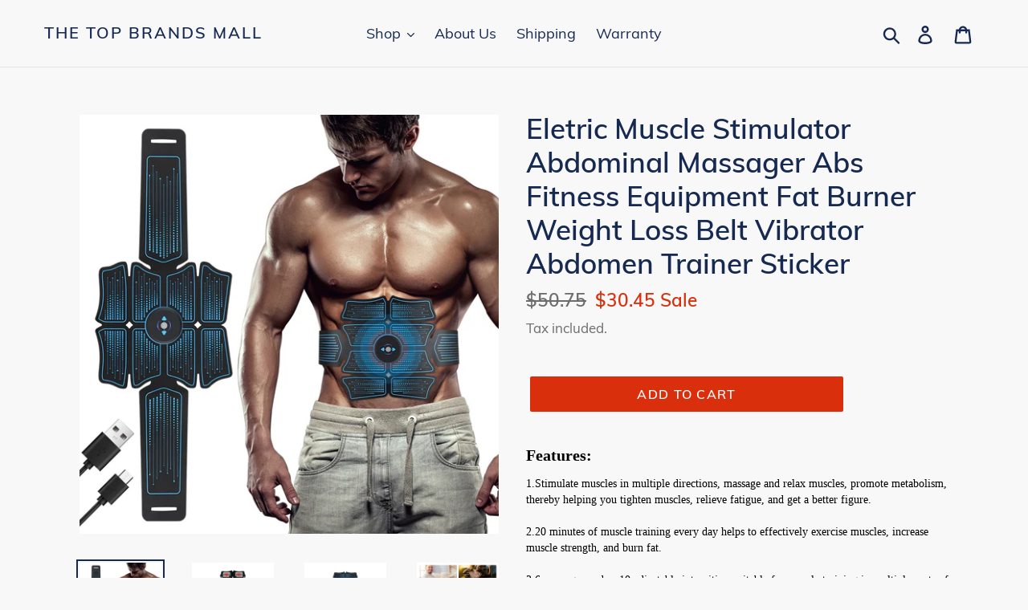

--- FILE ---
content_type: text/html; charset=utf-8
request_url: https://insful.com/products/eletric-muscle-stimulator-abdominal-massager-abs-fitness-equipment-fat-burner-weight-loss-belt-vibrator-abdomen-trainer-sticker
body_size: 18602
content:
<!doctype html>
<!--[if IE 9]> <html class="ie9 no-js" lang="en"> <![endif]-->
<!--[if (gt IE 9)|!(IE)]><!--> <html class="no-js" lang="en"> <!--<![endif]-->
<head>
  <meta charset="utf-8">
  <meta http-equiv="X-UA-Compatible" content="IE=edge,chrome=1">
  <meta name="viewport" content="width=device-width,initial-scale=1">
  <meta name="theme-color" content="#da2f0c">
  <link rel="canonical" href="https://insful.com/products/eletric-muscle-stimulator-abdominal-massager-abs-fitness-equipment-fat-burner-weight-loss-belt-vibrator-abdomen-trainer-sticker"><title>Eletric Muscle Stimulator Abdominal Massager Abs Fitness Equipment Fat Burner Weight Loss Belt Vibrator Abdomen Trainer Sticker
&ndash; The Top Brands Mall</title><meta name="description" content="Features: 1.Stimulate muscles in multiple directions, massage and relax muscles, promote metabolism, thereby helping you tighten muscles, relieve fatigue, and get a better figure. 2.20 minutes of muscle training every day helps to effectively exercise muscles, increase muscle strength, and burn fat. 3.6 massage modes, "><!-- /snippets/social-meta-tags.liquid -->




<meta property="og:site_name" content="The Top Brands Mall">
<meta property="og:url" content="https://insful.com/products/eletric-muscle-stimulator-abdominal-massager-abs-fitness-equipment-fat-burner-weight-loss-belt-vibrator-abdomen-trainer-sticker">
<meta property="og:title" content="Eletric Muscle Stimulator Abdominal Massager Abs Fitness Equipment Fat Burner Weight Loss Belt Vibrator Abdomen Trainer Sticker">
<meta property="og:type" content="product">
<meta property="og:description" content="Features: 1.Stimulate muscles in multiple directions, massage and relax muscles, promote metabolism, thereby helping you tighten muscles, relieve fatigue, and get a better figure. 2.20 minutes of muscle training every day helps to effectively exercise muscles, increase muscle strength, and burn fat. 3.6 massage modes, ">

  <meta property="og:price:amount" content="30.45">
  <meta property="og:price:currency" content="AUD">

<meta property="og:image" content="http://insful.com/cdn/shop/files/S6babd2087e7e4c9fa4ef335ac3ffe154z_1200x1200.jpg?v=1721795320"><meta property="og:image" content="http://insful.com/cdn/shop/files/Sa014c9508ddc4fbb8077158677ca60380_1200x1200.jpg?v=1721795320"><meta property="og:image" content="http://insful.com/cdn/shop/files/S96faedf38b594bf699fc60cca4653e05k_1200x1200.jpg?v=1721795320">
<meta property="og:image:secure_url" content="https://insful.com/cdn/shop/files/S6babd2087e7e4c9fa4ef335ac3ffe154z_1200x1200.jpg?v=1721795320"><meta property="og:image:secure_url" content="https://insful.com/cdn/shop/files/Sa014c9508ddc4fbb8077158677ca60380_1200x1200.jpg?v=1721795320"><meta property="og:image:secure_url" content="https://insful.com/cdn/shop/files/S96faedf38b594bf699fc60cca4653e05k_1200x1200.jpg?v=1721795320">


<meta name="twitter:card" content="summary_large_image">
<meta name="twitter:title" content="Eletric Muscle Stimulator Abdominal Massager Abs Fitness Equipment Fat Burner Weight Loss Belt Vibrator Abdomen Trainer Sticker">
<meta name="twitter:description" content="Features: 1.Stimulate muscles in multiple directions, massage and relax muscles, promote metabolism, thereby helping you tighten muscles, relieve fatigue, and get a better figure. 2.20 minutes of muscle training every day helps to effectively exercise muscles, increase muscle strength, and burn fat. 3.6 massage modes, ">


  <link href="//insful.com/cdn/shop/t/1/assets/theme.scss.css?v=9979778214353692561675941809" rel="stylesheet" type="text/css" media="all" />

  <script>
    var theme = {
      strings: {
        addToCart: "Add to cart",
        soldOut: "Sold out",
        unavailable: "Unavailable",
        regularPrice: "Regular price",
        sale: "Sale",
        showMore: "Show More",
        showLess: "Show Less",
        addressError: "Error looking up that address",
        addressNoResults: "No results for that address",
        addressQueryLimit: "You have exceeded the Google API usage limit. Consider upgrading to a \u003ca href=\"https:\/\/developers.google.com\/maps\/premium\/usage-limits\"\u003ePremium Plan\u003c\/a\u003e.",
        authError: "There was a problem authenticating your Google Maps account.",
        newWindow: "Opens in a new window.",
        external: "Opens external website.",
        newWindowExternal: "Opens external website in a new window."
      },
      moneyFormat: "${{amount}}"
    }

    document.documentElement.className = document.documentElement.className.replace('no-js', 'js');
  </script>

  <!--[if (lte IE 9) ]><script src="//insful.com/cdn/shop/t/1/assets/match-media.min.js?v=22265819453975888031540784422" type="text/javascript"></script><![endif]--><!--[if (gt IE 9)|!(IE)]><!--><script src="//insful.com/cdn/shop/t/1/assets/lazysizes.js?v=68441465964607740661540784422" async="async"></script><!--<![endif]-->
  <!--[if lte IE 9]><script src="//insful.com/cdn/shop/t/1/assets/lazysizes.min.js?v=1090"></script><![endif]-->

  <!--[if (gt IE 9)|!(IE)]><!--><script src="//insful.com/cdn/shop/t/1/assets/vendor.js?v=121857302354663160541540784422" defer="defer"></script><!--<![endif]-->
  <!--[if lte IE 9]><script src="//insful.com/cdn/shop/t/1/assets/vendor.js?v=121857302354663160541540784422"></script><![endif]-->

  <!--[if (gt IE 9)|!(IE)]><!--><script src="//insful.com/cdn/shop/t/1/assets/theme.js?v=12513799077045517171639421687" defer="defer"></script><!--<![endif]-->
  <!--[if lte IE 9]><script src="//insful.com/cdn/shop/t/1/assets/theme.js?v=12513799077045517171639421687"></script><![endif]-->

  <script>window.performance && window.performance.mark && window.performance.mark('shopify.content_for_header.start');</script><meta id="shopify-digital-wallet" name="shopify-digital-wallet" content="/7267975281/digital_wallets/dialog">
<link rel="alternate" type="application/json+oembed" href="https://insful.com/products/eletric-muscle-stimulator-abdominal-massager-abs-fitness-equipment-fat-burner-weight-loss-belt-vibrator-abdomen-trainer-sticker.oembed">
<script async="async" src="/checkouts/internal/preloads.js?locale=en-AU"></script>
<script id="shopify-features" type="application/json">{"accessToken":"b925cf156e2f6c0c9dd0660b4cfbd862","betas":["rich-media-storefront-analytics"],"domain":"insful.com","predictiveSearch":true,"shopId":7267975281,"locale":"en"}</script>
<script>var Shopify = Shopify || {};
Shopify.shop = "dropshipbrand.myshopify.com";
Shopify.locale = "en";
Shopify.currency = {"active":"AUD","rate":"1.0"};
Shopify.country = "AU";
Shopify.theme = {"name":"Debut","id":42188046449,"schema_name":"Debut","schema_version":"10.0.1","theme_store_id":796,"role":"main"};
Shopify.theme.handle = "null";
Shopify.theme.style = {"id":null,"handle":null};
Shopify.cdnHost = "insful.com/cdn";
Shopify.routes = Shopify.routes || {};
Shopify.routes.root = "/";</script>
<script type="module">!function(o){(o.Shopify=o.Shopify||{}).modules=!0}(window);</script>
<script>!function(o){function n(){var o=[];function n(){o.push(Array.prototype.slice.apply(arguments))}return n.q=o,n}var t=o.Shopify=o.Shopify||{};t.loadFeatures=n(),t.autoloadFeatures=n()}(window);</script>
<script id="shop-js-analytics" type="application/json">{"pageType":"product"}</script>
<script defer="defer" async type="module" src="//insful.com/cdn/shopifycloud/shop-js/modules/v2/client.init-shop-cart-sync_BN7fPSNr.en.esm.js"></script>
<script defer="defer" async type="module" src="//insful.com/cdn/shopifycloud/shop-js/modules/v2/chunk.common_Cbph3Kss.esm.js"></script>
<script defer="defer" async type="module" src="//insful.com/cdn/shopifycloud/shop-js/modules/v2/chunk.modal_DKumMAJ1.esm.js"></script>
<script type="module">
  await import("//insful.com/cdn/shopifycloud/shop-js/modules/v2/client.init-shop-cart-sync_BN7fPSNr.en.esm.js");
await import("//insful.com/cdn/shopifycloud/shop-js/modules/v2/chunk.common_Cbph3Kss.esm.js");
await import("//insful.com/cdn/shopifycloud/shop-js/modules/v2/chunk.modal_DKumMAJ1.esm.js");

  window.Shopify.SignInWithShop?.initShopCartSync?.({"fedCMEnabled":true,"windoidEnabled":true});

</script>
<script id="__st">var __st={"a":7267975281,"offset":28800,"reqid":"855edf45-21e4-4a78-aa3a-2fe32b76256b-1769901695","pageurl":"insful.com\/products\/eletric-muscle-stimulator-abdominal-massager-abs-fitness-equipment-fat-burner-weight-loss-belt-vibrator-abdomen-trainer-sticker","u":"e9bf19037a38","p":"product","rtyp":"product","rid":7213024215153};</script>
<script>window.ShopifyPaypalV4VisibilityTracking = true;</script>
<script id="captcha-bootstrap">!function(){'use strict';const t='contact',e='account',n='new_comment',o=[[t,t],['blogs',n],['comments',n],[t,'customer']],c=[[e,'customer_login'],[e,'guest_login'],[e,'recover_customer_password'],[e,'create_customer']],r=t=>t.map((([t,e])=>`form[action*='/${t}']:not([data-nocaptcha='true']) input[name='form_type'][value='${e}']`)).join(','),a=t=>()=>t?[...document.querySelectorAll(t)].map((t=>t.form)):[];function s(){const t=[...o],e=r(t);return a(e)}const i='password',u='form_key',d=['recaptcha-v3-token','g-recaptcha-response','h-captcha-response',i],f=()=>{try{return window.sessionStorage}catch{return}},m='__shopify_v',_=t=>t.elements[u];function p(t,e,n=!1){try{const o=window.sessionStorage,c=JSON.parse(o.getItem(e)),{data:r}=function(t){const{data:e,action:n}=t;return t[m]||n?{data:e,action:n}:{data:t,action:n}}(c);for(const[e,n]of Object.entries(r))t.elements[e]&&(t.elements[e].value=n);n&&o.removeItem(e)}catch(o){console.error('form repopulation failed',{error:o})}}const l='form_type',E='cptcha';function T(t){t.dataset[E]=!0}const w=window,h=w.document,L='Shopify',v='ce_forms',y='captcha';let A=!1;((t,e)=>{const n=(g='f06e6c50-85a8-45c8-87d0-21a2b65856fe',I='https://cdn.shopify.com/shopifycloud/storefront-forms-hcaptcha/ce_storefront_forms_captcha_hcaptcha.v1.5.2.iife.js',D={infoText:'Protected by hCaptcha',privacyText:'Privacy',termsText:'Terms'},(t,e,n)=>{const o=w[L][v],c=o.bindForm;if(c)return c(t,g,e,D).then(n);var r;o.q.push([[t,g,e,D],n]),r=I,A||(h.body.append(Object.assign(h.createElement('script'),{id:'captcha-provider',async:!0,src:r})),A=!0)});var g,I,D;w[L]=w[L]||{},w[L][v]=w[L][v]||{},w[L][v].q=[],w[L][y]=w[L][y]||{},w[L][y].protect=function(t,e){n(t,void 0,e),T(t)},Object.freeze(w[L][y]),function(t,e,n,w,h,L){const[v,y,A,g]=function(t,e,n){const i=e?o:[],u=t?c:[],d=[...i,...u],f=r(d),m=r(i),_=r(d.filter((([t,e])=>n.includes(e))));return[a(f),a(m),a(_),s()]}(w,h,L),I=t=>{const e=t.target;return e instanceof HTMLFormElement?e:e&&e.form},D=t=>v().includes(t);t.addEventListener('submit',(t=>{const e=I(t);if(!e)return;const n=D(e)&&!e.dataset.hcaptchaBound&&!e.dataset.recaptchaBound,o=_(e),c=g().includes(e)&&(!o||!o.value);(n||c)&&t.preventDefault(),c&&!n&&(function(t){try{if(!f())return;!function(t){const e=f();if(!e)return;const n=_(t);if(!n)return;const o=n.value;o&&e.removeItem(o)}(t);const e=Array.from(Array(32),(()=>Math.random().toString(36)[2])).join('');!function(t,e){_(t)||t.append(Object.assign(document.createElement('input'),{type:'hidden',name:u})),t.elements[u].value=e}(t,e),function(t,e){const n=f();if(!n)return;const o=[...t.querySelectorAll(`input[type='${i}']`)].map((({name:t})=>t)),c=[...d,...o],r={};for(const[a,s]of new FormData(t).entries())c.includes(a)||(r[a]=s);n.setItem(e,JSON.stringify({[m]:1,action:t.action,data:r}))}(t,e)}catch(e){console.error('failed to persist form',e)}}(e),e.submit())}));const S=(t,e)=>{t&&!t.dataset[E]&&(n(t,e.some((e=>e===t))),T(t))};for(const o of['focusin','change'])t.addEventListener(o,(t=>{const e=I(t);D(e)&&S(e,y())}));const B=e.get('form_key'),M=e.get(l),P=B&&M;t.addEventListener('DOMContentLoaded',(()=>{const t=y();if(P)for(const e of t)e.elements[l].value===M&&p(e,B);[...new Set([...A(),...v().filter((t=>'true'===t.dataset.shopifyCaptcha))])].forEach((e=>S(e,t)))}))}(h,new URLSearchParams(w.location.search),n,t,e,['guest_login'])})(!0,!0)}();</script>
<script integrity="sha256-4kQ18oKyAcykRKYeNunJcIwy7WH5gtpwJnB7kiuLZ1E=" data-source-attribution="shopify.loadfeatures" defer="defer" src="//insful.com/cdn/shopifycloud/storefront/assets/storefront/load_feature-a0a9edcb.js" crossorigin="anonymous"></script>
<script data-source-attribution="shopify.dynamic_checkout.dynamic.init">var Shopify=Shopify||{};Shopify.PaymentButton=Shopify.PaymentButton||{isStorefrontPortableWallets:!0,init:function(){window.Shopify.PaymentButton.init=function(){};var t=document.createElement("script");t.src="https://insful.com/cdn/shopifycloud/portable-wallets/latest/portable-wallets.en.js",t.type="module",document.head.appendChild(t)}};
</script>
<script data-source-attribution="shopify.dynamic_checkout.buyer_consent">
  function portableWalletsHideBuyerConsent(e){var t=document.getElementById("shopify-buyer-consent"),n=document.getElementById("shopify-subscription-policy-button");t&&n&&(t.classList.add("hidden"),t.setAttribute("aria-hidden","true"),n.removeEventListener("click",e))}function portableWalletsShowBuyerConsent(e){var t=document.getElementById("shopify-buyer-consent"),n=document.getElementById("shopify-subscription-policy-button");t&&n&&(t.classList.remove("hidden"),t.removeAttribute("aria-hidden"),n.addEventListener("click",e))}window.Shopify?.PaymentButton&&(window.Shopify.PaymentButton.hideBuyerConsent=portableWalletsHideBuyerConsent,window.Shopify.PaymentButton.showBuyerConsent=portableWalletsShowBuyerConsent);
</script>
<script data-source-attribution="shopify.dynamic_checkout.cart.bootstrap">document.addEventListener("DOMContentLoaded",(function(){function t(){return document.querySelector("shopify-accelerated-checkout-cart, shopify-accelerated-checkout")}if(t())Shopify.PaymentButton.init();else{new MutationObserver((function(e,n){t()&&(Shopify.PaymentButton.init(),n.disconnect())})).observe(document.body,{childList:!0,subtree:!0})}}));
</script>

<script>window.performance && window.performance.mark && window.performance.mark('shopify.content_for_header.end');</script>
<!-- "snippets/alireviews_core.liquid" was not rendered, the associated app was uninstalled --> 
 <link href="https://monorail-edge.shopifysvc.com" rel="dns-prefetch">
<script>(function(){if ("sendBeacon" in navigator && "performance" in window) {try {var session_token_from_headers = performance.getEntriesByType('navigation')[0].serverTiming.find(x => x.name == '_s').description;} catch {var session_token_from_headers = undefined;}var session_cookie_matches = document.cookie.match(/_shopify_s=([^;]*)/);var session_token_from_cookie = session_cookie_matches && session_cookie_matches.length === 2 ? session_cookie_matches[1] : "";var session_token = session_token_from_headers || session_token_from_cookie || "";function handle_abandonment_event(e) {var entries = performance.getEntries().filter(function(entry) {return /monorail-edge.shopifysvc.com/.test(entry.name);});if (!window.abandonment_tracked && entries.length === 0) {window.abandonment_tracked = true;var currentMs = Date.now();var navigation_start = performance.timing.navigationStart;var payload = {shop_id: 7267975281,url: window.location.href,navigation_start,duration: currentMs - navigation_start,session_token,page_type: "product"};window.navigator.sendBeacon("https://monorail-edge.shopifysvc.com/v1/produce", JSON.stringify({schema_id: "online_store_buyer_site_abandonment/1.1",payload: payload,metadata: {event_created_at_ms: currentMs,event_sent_at_ms: currentMs}}));}}window.addEventListener('pagehide', handle_abandonment_event);}}());</script>
<script id="web-pixels-manager-setup">(function e(e,d,r,n,o){if(void 0===o&&(o={}),!Boolean(null===(a=null===(i=window.Shopify)||void 0===i?void 0:i.analytics)||void 0===a?void 0:a.replayQueue)){var i,a;window.Shopify=window.Shopify||{};var t=window.Shopify;t.analytics=t.analytics||{};var s=t.analytics;s.replayQueue=[],s.publish=function(e,d,r){return s.replayQueue.push([e,d,r]),!0};try{self.performance.mark("wpm:start")}catch(e){}var l=function(){var e={modern:/Edge?\/(1{2}[4-9]|1[2-9]\d|[2-9]\d{2}|\d{4,})\.\d+(\.\d+|)|Firefox\/(1{2}[4-9]|1[2-9]\d|[2-9]\d{2}|\d{4,})\.\d+(\.\d+|)|Chrom(ium|e)\/(9{2}|\d{3,})\.\d+(\.\d+|)|(Maci|X1{2}).+ Version\/(15\.\d+|(1[6-9]|[2-9]\d|\d{3,})\.\d+)([,.]\d+|)( \(\w+\)|)( Mobile\/\w+|) Safari\/|Chrome.+OPR\/(9{2}|\d{3,})\.\d+\.\d+|(CPU[ +]OS|iPhone[ +]OS|CPU[ +]iPhone|CPU IPhone OS|CPU iPad OS)[ +]+(15[._]\d+|(1[6-9]|[2-9]\d|\d{3,})[._]\d+)([._]\d+|)|Android:?[ /-](13[3-9]|1[4-9]\d|[2-9]\d{2}|\d{4,})(\.\d+|)(\.\d+|)|Android.+Firefox\/(13[5-9]|1[4-9]\d|[2-9]\d{2}|\d{4,})\.\d+(\.\d+|)|Android.+Chrom(ium|e)\/(13[3-9]|1[4-9]\d|[2-9]\d{2}|\d{4,})\.\d+(\.\d+|)|SamsungBrowser\/([2-9]\d|\d{3,})\.\d+/,legacy:/Edge?\/(1[6-9]|[2-9]\d|\d{3,})\.\d+(\.\d+|)|Firefox\/(5[4-9]|[6-9]\d|\d{3,})\.\d+(\.\d+|)|Chrom(ium|e)\/(5[1-9]|[6-9]\d|\d{3,})\.\d+(\.\d+|)([\d.]+$|.*Safari\/(?![\d.]+ Edge\/[\d.]+$))|(Maci|X1{2}).+ Version\/(10\.\d+|(1[1-9]|[2-9]\d|\d{3,})\.\d+)([,.]\d+|)( \(\w+\)|)( Mobile\/\w+|) Safari\/|Chrome.+OPR\/(3[89]|[4-9]\d|\d{3,})\.\d+\.\d+|(CPU[ +]OS|iPhone[ +]OS|CPU[ +]iPhone|CPU IPhone OS|CPU iPad OS)[ +]+(10[._]\d+|(1[1-9]|[2-9]\d|\d{3,})[._]\d+)([._]\d+|)|Android:?[ /-](13[3-9]|1[4-9]\d|[2-9]\d{2}|\d{4,})(\.\d+|)(\.\d+|)|Mobile Safari.+OPR\/([89]\d|\d{3,})\.\d+\.\d+|Android.+Firefox\/(13[5-9]|1[4-9]\d|[2-9]\d{2}|\d{4,})\.\d+(\.\d+|)|Android.+Chrom(ium|e)\/(13[3-9]|1[4-9]\d|[2-9]\d{2}|\d{4,})\.\d+(\.\d+|)|Android.+(UC? ?Browser|UCWEB|U3)[ /]?(15\.([5-9]|\d{2,})|(1[6-9]|[2-9]\d|\d{3,})\.\d+)\.\d+|SamsungBrowser\/(5\.\d+|([6-9]|\d{2,})\.\d+)|Android.+MQ{2}Browser\/(14(\.(9|\d{2,})|)|(1[5-9]|[2-9]\d|\d{3,})(\.\d+|))(\.\d+|)|K[Aa][Ii]OS\/(3\.\d+|([4-9]|\d{2,})\.\d+)(\.\d+|)/},d=e.modern,r=e.legacy,n=navigator.userAgent;return n.match(d)?"modern":n.match(r)?"legacy":"unknown"}(),u="modern"===l?"modern":"legacy",c=(null!=n?n:{modern:"",legacy:""})[u],f=function(e){return[e.baseUrl,"/wpm","/b",e.hashVersion,"modern"===e.buildTarget?"m":"l",".js"].join("")}({baseUrl:d,hashVersion:r,buildTarget:u}),m=function(e){var d=e.version,r=e.bundleTarget,n=e.surface,o=e.pageUrl,i=e.monorailEndpoint;return{emit:function(e){var a=e.status,t=e.errorMsg,s=(new Date).getTime(),l=JSON.stringify({metadata:{event_sent_at_ms:s},events:[{schema_id:"web_pixels_manager_load/3.1",payload:{version:d,bundle_target:r,page_url:o,status:a,surface:n,error_msg:t},metadata:{event_created_at_ms:s}}]});if(!i)return console&&console.warn&&console.warn("[Web Pixels Manager] No Monorail endpoint provided, skipping logging."),!1;try{return self.navigator.sendBeacon.bind(self.navigator)(i,l)}catch(e){}var u=new XMLHttpRequest;try{return u.open("POST",i,!0),u.setRequestHeader("Content-Type","text/plain"),u.send(l),!0}catch(e){return console&&console.warn&&console.warn("[Web Pixels Manager] Got an unhandled error while logging to Monorail."),!1}}}}({version:r,bundleTarget:l,surface:e.surface,pageUrl:self.location.href,monorailEndpoint:e.monorailEndpoint});try{o.browserTarget=l,function(e){var d=e.src,r=e.async,n=void 0===r||r,o=e.onload,i=e.onerror,a=e.sri,t=e.scriptDataAttributes,s=void 0===t?{}:t,l=document.createElement("script"),u=document.querySelector("head"),c=document.querySelector("body");if(l.async=n,l.src=d,a&&(l.integrity=a,l.crossOrigin="anonymous"),s)for(var f in s)if(Object.prototype.hasOwnProperty.call(s,f))try{l.dataset[f]=s[f]}catch(e){}if(o&&l.addEventListener("load",o),i&&l.addEventListener("error",i),u)u.appendChild(l);else{if(!c)throw new Error("Did not find a head or body element to append the script");c.appendChild(l)}}({src:f,async:!0,onload:function(){if(!function(){var e,d;return Boolean(null===(d=null===(e=window.Shopify)||void 0===e?void 0:e.analytics)||void 0===d?void 0:d.initialized)}()){var d=window.webPixelsManager.init(e)||void 0;if(d){var r=window.Shopify.analytics;r.replayQueue.forEach((function(e){var r=e[0],n=e[1],o=e[2];d.publishCustomEvent(r,n,o)})),r.replayQueue=[],r.publish=d.publishCustomEvent,r.visitor=d.visitor,r.initialized=!0}}},onerror:function(){return m.emit({status:"failed",errorMsg:"".concat(f," has failed to load")})},sri:function(e){var d=/^sha384-[A-Za-z0-9+/=]+$/;return"string"==typeof e&&d.test(e)}(c)?c:"",scriptDataAttributes:o}),m.emit({status:"loading"})}catch(e){m.emit({status:"failed",errorMsg:(null==e?void 0:e.message)||"Unknown error"})}}})({shopId: 7267975281,storefrontBaseUrl: "https://insful.com",extensionsBaseUrl: "https://extensions.shopifycdn.com/cdn/shopifycloud/web-pixels-manager",monorailEndpoint: "https://monorail-edge.shopifysvc.com/unstable/produce_batch",surface: "storefront-renderer",enabledBetaFlags: ["2dca8a86"],webPixelsConfigList: [{"id":"shopify-app-pixel","configuration":"{}","eventPayloadVersion":"v1","runtimeContext":"STRICT","scriptVersion":"0450","apiClientId":"shopify-pixel","type":"APP","privacyPurposes":["ANALYTICS","MARKETING"]},{"id":"shopify-custom-pixel","eventPayloadVersion":"v1","runtimeContext":"LAX","scriptVersion":"0450","apiClientId":"shopify-pixel","type":"CUSTOM","privacyPurposes":["ANALYTICS","MARKETING"]}],isMerchantRequest: false,initData: {"shop":{"name":"The Top Brands Mall","paymentSettings":{"currencyCode":"AUD"},"myshopifyDomain":"dropshipbrand.myshopify.com","countryCode":"CN","storefrontUrl":"https:\/\/insful.com"},"customer":null,"cart":null,"checkout":null,"productVariants":[{"price":{"amount":30.45,"currencyCode":"AUD"},"product":{"title":"Eletric Muscle Stimulator Abdominal Massager Abs Fitness Equipment Fat Burner Weight Loss Belt Vibrator Abdomen Trainer Sticker","vendor":"Unbranded","id":"7213024215153","untranslatedTitle":"Eletric Muscle Stimulator Abdominal Massager Abs Fitness Equipment Fat Burner Weight Loss Belt Vibrator Abdomen Trainer Sticker","url":"\/products\/eletric-muscle-stimulator-abdominal-massager-abs-fitness-equipment-fat-burner-weight-loss-belt-vibrator-abdomen-trainer-sticker","type":""},"id":"41249429848177","image":{"src":"\/\/insful.com\/cdn\/shop\/files\/S6babd2087e7e4c9fa4ef335ac3ffe154z.jpg?v=1721795320"},"sku":"1354600-black","title":"Default Title","untranslatedTitle":"Default Title"}],"purchasingCompany":null},},"https://insful.com/cdn","1d2a099fw23dfb22ep557258f5m7a2edbae",{"modern":"","legacy":""},{"shopId":"7267975281","storefrontBaseUrl":"https:\/\/insful.com","extensionBaseUrl":"https:\/\/extensions.shopifycdn.com\/cdn\/shopifycloud\/web-pixels-manager","surface":"storefront-renderer","enabledBetaFlags":"[\"2dca8a86\"]","isMerchantRequest":"false","hashVersion":"1d2a099fw23dfb22ep557258f5m7a2edbae","publish":"custom","events":"[[\"page_viewed\",{}],[\"product_viewed\",{\"productVariant\":{\"price\":{\"amount\":30.45,\"currencyCode\":\"AUD\"},\"product\":{\"title\":\"Eletric Muscle Stimulator Abdominal Massager Abs Fitness Equipment Fat Burner Weight Loss Belt Vibrator Abdomen Trainer Sticker\",\"vendor\":\"Unbranded\",\"id\":\"7213024215153\",\"untranslatedTitle\":\"Eletric Muscle Stimulator Abdominal Massager Abs Fitness Equipment Fat Burner Weight Loss Belt Vibrator Abdomen Trainer Sticker\",\"url\":\"\/products\/eletric-muscle-stimulator-abdominal-massager-abs-fitness-equipment-fat-burner-weight-loss-belt-vibrator-abdomen-trainer-sticker\",\"type\":\"\"},\"id\":\"41249429848177\",\"image\":{\"src\":\"\/\/insful.com\/cdn\/shop\/files\/S6babd2087e7e4c9fa4ef335ac3ffe154z.jpg?v=1721795320\"},\"sku\":\"1354600-black\",\"title\":\"Default Title\",\"untranslatedTitle\":\"Default Title\"}}]]"});</script><script>
  window.ShopifyAnalytics = window.ShopifyAnalytics || {};
  window.ShopifyAnalytics.meta = window.ShopifyAnalytics.meta || {};
  window.ShopifyAnalytics.meta.currency = 'AUD';
  var meta = {"product":{"id":7213024215153,"gid":"gid:\/\/shopify\/Product\/7213024215153","vendor":"Unbranded","type":"","handle":"eletric-muscle-stimulator-abdominal-massager-abs-fitness-equipment-fat-burner-weight-loss-belt-vibrator-abdomen-trainer-sticker","variants":[{"id":41249429848177,"price":3045,"name":"Eletric Muscle Stimulator Abdominal Massager Abs Fitness Equipment Fat Burner Weight Loss Belt Vibrator Abdomen Trainer Sticker","public_title":null,"sku":"1354600-black"}],"remote":false},"page":{"pageType":"product","resourceType":"product","resourceId":7213024215153,"requestId":"855edf45-21e4-4a78-aa3a-2fe32b76256b-1769901695"}};
  for (var attr in meta) {
    window.ShopifyAnalytics.meta[attr] = meta[attr];
  }
</script>
<script class="analytics">
  (function () {
    var customDocumentWrite = function(content) {
      var jquery = null;

      if (window.jQuery) {
        jquery = window.jQuery;
      } else if (window.Checkout && window.Checkout.$) {
        jquery = window.Checkout.$;
      }

      if (jquery) {
        jquery('body').append(content);
      }
    };

    var hasLoggedConversion = function(token) {
      if (token) {
        return document.cookie.indexOf('loggedConversion=' + token) !== -1;
      }
      return false;
    }

    var setCookieIfConversion = function(token) {
      if (token) {
        var twoMonthsFromNow = new Date(Date.now());
        twoMonthsFromNow.setMonth(twoMonthsFromNow.getMonth() + 2);

        document.cookie = 'loggedConversion=' + token + '; expires=' + twoMonthsFromNow;
      }
    }

    var trekkie = window.ShopifyAnalytics.lib = window.trekkie = window.trekkie || [];
    if (trekkie.integrations) {
      return;
    }
    trekkie.methods = [
      'identify',
      'page',
      'ready',
      'track',
      'trackForm',
      'trackLink'
    ];
    trekkie.factory = function(method) {
      return function() {
        var args = Array.prototype.slice.call(arguments);
        args.unshift(method);
        trekkie.push(args);
        return trekkie;
      };
    };
    for (var i = 0; i < trekkie.methods.length; i++) {
      var key = trekkie.methods[i];
      trekkie[key] = trekkie.factory(key);
    }
    trekkie.load = function(config) {
      trekkie.config = config || {};
      trekkie.config.initialDocumentCookie = document.cookie;
      var first = document.getElementsByTagName('script')[0];
      var script = document.createElement('script');
      script.type = 'text/javascript';
      script.onerror = function(e) {
        var scriptFallback = document.createElement('script');
        scriptFallback.type = 'text/javascript';
        scriptFallback.onerror = function(error) {
                var Monorail = {
      produce: function produce(monorailDomain, schemaId, payload) {
        var currentMs = new Date().getTime();
        var event = {
          schema_id: schemaId,
          payload: payload,
          metadata: {
            event_created_at_ms: currentMs,
            event_sent_at_ms: currentMs
          }
        };
        return Monorail.sendRequest("https://" + monorailDomain + "/v1/produce", JSON.stringify(event));
      },
      sendRequest: function sendRequest(endpointUrl, payload) {
        // Try the sendBeacon API
        if (window && window.navigator && typeof window.navigator.sendBeacon === 'function' && typeof window.Blob === 'function' && !Monorail.isIos12()) {
          var blobData = new window.Blob([payload], {
            type: 'text/plain'
          });

          if (window.navigator.sendBeacon(endpointUrl, blobData)) {
            return true;
          } // sendBeacon was not successful

        } // XHR beacon

        var xhr = new XMLHttpRequest();

        try {
          xhr.open('POST', endpointUrl);
          xhr.setRequestHeader('Content-Type', 'text/plain');
          xhr.send(payload);
        } catch (e) {
          console.log(e);
        }

        return false;
      },
      isIos12: function isIos12() {
        return window.navigator.userAgent.lastIndexOf('iPhone; CPU iPhone OS 12_') !== -1 || window.navigator.userAgent.lastIndexOf('iPad; CPU OS 12_') !== -1;
      }
    };
    Monorail.produce('monorail-edge.shopifysvc.com',
      'trekkie_storefront_load_errors/1.1',
      {shop_id: 7267975281,
      theme_id: 42188046449,
      app_name: "storefront",
      context_url: window.location.href,
      source_url: "//insful.com/cdn/s/trekkie.storefront.c59ea00e0474b293ae6629561379568a2d7c4bba.min.js"});

        };
        scriptFallback.async = true;
        scriptFallback.src = '//insful.com/cdn/s/trekkie.storefront.c59ea00e0474b293ae6629561379568a2d7c4bba.min.js';
        first.parentNode.insertBefore(scriptFallback, first);
      };
      script.async = true;
      script.src = '//insful.com/cdn/s/trekkie.storefront.c59ea00e0474b293ae6629561379568a2d7c4bba.min.js';
      first.parentNode.insertBefore(script, first);
    };
    trekkie.load(
      {"Trekkie":{"appName":"storefront","development":false,"defaultAttributes":{"shopId":7267975281,"isMerchantRequest":null,"themeId":42188046449,"themeCityHash":"7432729955381925088","contentLanguage":"en","currency":"AUD"},"isServerSideCookieWritingEnabled":true,"monorailRegion":"shop_domain","enabledBetaFlags":["65f19447","b5387b81"]},"Session Attribution":{},"S2S":{"facebookCapiEnabled":false,"source":"trekkie-storefront-renderer","apiClientId":580111}}
    );

    var loaded = false;
    trekkie.ready(function() {
      if (loaded) return;
      loaded = true;

      window.ShopifyAnalytics.lib = window.trekkie;

      var originalDocumentWrite = document.write;
      document.write = customDocumentWrite;
      try { window.ShopifyAnalytics.merchantGoogleAnalytics.call(this); } catch(error) {};
      document.write = originalDocumentWrite;

      window.ShopifyAnalytics.lib.page(null,{"pageType":"product","resourceType":"product","resourceId":7213024215153,"requestId":"855edf45-21e4-4a78-aa3a-2fe32b76256b-1769901695","shopifyEmitted":true});

      var match = window.location.pathname.match(/checkouts\/(.+)\/(thank_you|post_purchase)/)
      var token = match? match[1]: undefined;
      if (!hasLoggedConversion(token)) {
        setCookieIfConversion(token);
        window.ShopifyAnalytics.lib.track("Viewed Product",{"currency":"AUD","variantId":41249429848177,"productId":7213024215153,"productGid":"gid:\/\/shopify\/Product\/7213024215153","name":"Eletric Muscle Stimulator Abdominal Massager Abs Fitness Equipment Fat Burner Weight Loss Belt Vibrator Abdomen Trainer Sticker","price":"30.45","sku":"1354600-black","brand":"Unbranded","variant":null,"category":"","nonInteraction":true,"remote":false},undefined,undefined,{"shopifyEmitted":true});
      window.ShopifyAnalytics.lib.track("monorail:\/\/trekkie_storefront_viewed_product\/1.1",{"currency":"AUD","variantId":41249429848177,"productId":7213024215153,"productGid":"gid:\/\/shopify\/Product\/7213024215153","name":"Eletric Muscle Stimulator Abdominal Massager Abs Fitness Equipment Fat Burner Weight Loss Belt Vibrator Abdomen Trainer Sticker","price":"30.45","sku":"1354600-black","brand":"Unbranded","variant":null,"category":"","nonInteraction":true,"remote":false,"referer":"https:\/\/insful.com\/products\/eletric-muscle-stimulator-abdominal-massager-abs-fitness-equipment-fat-burner-weight-loss-belt-vibrator-abdomen-trainer-sticker"});
      }
    });


        var eventsListenerScript = document.createElement('script');
        eventsListenerScript.async = true;
        eventsListenerScript.src = "//insful.com/cdn/shopifycloud/storefront/assets/shop_events_listener-3da45d37.js";
        document.getElementsByTagName('head')[0].appendChild(eventsListenerScript);

})();</script>
<script
  defer
  src="https://insful.com/cdn/shopifycloud/perf-kit/shopify-perf-kit-3.1.0.min.js"
  data-application="storefront-renderer"
  data-shop-id="7267975281"
  data-render-region="gcp-us-central1"
  data-page-type="product"
  data-theme-instance-id="42188046449"
  data-theme-name="Debut"
  data-theme-version="10.0.1"
  data-monorail-region="shop_domain"
  data-resource-timing-sampling-rate="10"
  data-shs="true"
  data-shs-beacon="true"
  data-shs-export-with-fetch="true"
  data-shs-logs-sample-rate="1"
  data-shs-beacon-endpoint="https://insful.com/api/collect"
></script>
</head>

<body class="template-product">

  <a class="in-page-link visually-hidden skip-link" href="#MainContent">Skip to content</a>

  <div id="SearchDrawer" class="search-bar drawer drawer--top" role="dialog" aria-modal="true" aria-label="Search">
    <div class="search-bar__table">
      <div class="search-bar__table-cell search-bar__form-wrapper">
        <form class="search search-bar__form" action="/search" method="get" role="search">
          <input class="search__input search-bar__input" type="search" name="q" value="" placeholder="Search" aria-label="Search">
          <button class="search-bar__submit search__submit btn--link" type="submit">
            <svg aria-hidden="true" focusable="false" role="presentation" class="icon icon-search" viewBox="0 0 37 40"><path d="M35.6 36l-9.8-9.8c4.1-5.4 3.6-13.2-1.3-18.1-5.4-5.4-14.2-5.4-19.7 0-5.4 5.4-5.4 14.2 0 19.7 2.6 2.6 6.1 4.1 9.8 4.1 3 0 5.9-1 8.3-2.8l9.8 9.8c.4.4.9.6 1.4.6s1-.2 1.4-.6c.9-.9.9-2.1.1-2.9zm-20.9-8.2c-2.6 0-5.1-1-7-2.9-3.9-3.9-3.9-10.1 0-14C9.6 9 12.2 8 14.7 8s5.1 1 7 2.9c3.9 3.9 3.9 10.1 0 14-1.9 1.9-4.4 2.9-7 2.9z"/></svg>
            <span class="icon__fallback-text">Submit</span>
          </button>
        </form>
      </div>
      <div class="search-bar__table-cell text-right">
        <button type="button" class="btn--link search-bar__close js-drawer-close">
          <svg aria-hidden="true" focusable="false" role="presentation" class="icon icon-close" viewBox="0 0 37 40"><path d="M21.3 23l11-11c.8-.8.8-2 0-2.8-.8-.8-2-.8-2.8 0l-11 11-11-11c-.8-.8-2-.8-2.8 0-.8.8-.8 2 0 2.8l11 11-11 11c-.8.8-.8 2 0 2.8.4.4.9.6 1.4.6s1-.2 1.4-.6l11-11 11 11c.4.4.9.6 1.4.6s1-.2 1.4-.6c.8-.8.8-2 0-2.8l-11-11z"/></svg>
          <span class="icon__fallback-text">Close search</span>
        </button>
      </div>
    </div>
  </div>

  <div id="shopify-section-header" class="shopify-section">

<div data-section-id="header" data-section-type="header-section">
  

  <header class="site-header border-bottom logo--left" role="banner">
    <div class="grid grid--no-gutters grid--table site-header__mobile-nav">
      

      <div class="grid__item medium-up--one-quarter logo-align--left">
        
        
          <div class="h2 site-header__logo">
        
          
            <a class="site-header__logo-link" href="/">The Top Brands Mall</a>
          
        
          </div>
        
      </div>

      
        <nav class="grid__item medium-up--one-half small--hide" id="AccessibleNav" role="navigation">
          <ul class="site-nav list--inline " id="SiteNav">
  



    
      <li class="site-nav--has-dropdown">
        <button class="site-nav__link site-nav__link--main site-nav__link--button" type="button" aria-haspopup="true" aria-expanded="false" aria-controls="SiteNavLabel-shop">
          <span class="site-nav__label">Shop</span><svg aria-hidden="true" focusable="false" role="presentation" class="icon icon--wide icon-chevron-down" viewBox="0 0 498.98 284.49"><defs><style>.cls-1{fill:#231f20}</style></defs><path class="cls-1" d="M80.93 271.76A35 35 0 0 1 140.68 247l189.74 189.75L520.16 247a35 35 0 1 1 49.5 49.5L355.17 511a35 35 0 0 1-49.5 0L91.18 296.5a34.89 34.89 0 0 1-10.25-24.74z" transform="translate(-80.93 -236.76)"/></svg>
        </button>

        <div class="site-nav__dropdown" id="SiteNavLabel-shop">
          
            <ul>
              
                <li>
                  <a href="/collections/watches" class="site-nav__link site-nav__child-link">
                    <span class="site-nav__label">Watches</span>
                  </a>
                </li>
              
                <li>
                  <a href="/collections/toys-hobbies" class="site-nav__link site-nav__child-link">
                    <span class="site-nav__label">Toys &amp; Hobbies</span>
                  </a>
                </li>
              
                <li>
                  <a href="/collections/phone-accessories" class="site-nav__link site-nav__child-link">
                    <span class="site-nav__label">Phone Accessories</span>
                  </a>
                </li>
              
                <li>
                  <a href="/collections/outdoors-sports" class="site-nav__link site-nav__child-link">
                    <span class="site-nav__label">Outdoors &amp; Sports</span>
                  </a>
                </li>
              
                <li>
                  <a href="/collections/mother-kids" class="site-nav__link site-nav__child-link">
                    <span class="site-nav__label">Mother &amp; Kids</span>
                  </a>
                </li>
              
                <li>
                  <a href="/collections/lights-lighting" class="site-nav__link site-nav__child-link">
                    <span class="site-nav__label">Lights &amp; Lighting</span>
                  </a>
                </li>
              
                <li>
                  <a href="/collections/home-garden" class="site-nav__link site-nav__child-link">
                    <span class="site-nav__label">Home &amp; Garden</span>
                  </a>
                </li>
              
                <li>
                  <a href="/collections/consumer-electronics" class="site-nav__link site-nav__child-link">
                    <span class="site-nav__label">Consumer Electronics</span>
                  </a>
                </li>
              
                <li>
                  <a href="/collections/computer-office" class="site-nav__link site-nav__child-link">
                    <span class="site-nav__label">Computer &amp; Office</span>
                  </a>
                </li>
              
                <li>
                  <a href="/collections/beauty-health" class="site-nav__link site-nav__child-link">
                    <span class="site-nav__label">Beauty &amp; Health</span>
                  </a>
                </li>
              
                <li>
                  <a href="/collections/bags" class="site-nav__link site-nav__child-link">
                    <span class="site-nav__label">Bags</span>
                  </a>
                </li>
              
                <li>
                  <a href="/collections/automobiles-motorcycles" class="site-nav__link site-nav__child-link site-nav__link--last">
                    <span class="site-nav__label">Automobiles &amp; Motorcycles</span>
                  </a>
                </li>
              
            </ul>
          
        </div>
      </li>
    
  



    
      <li>
        <a href="/pages/about-us" class="site-nav__link site-nav__link--main">
          <span class="site-nav__label">About Us</span>
        </a>
      </li>
    
  



    
      <li>
        <a href="/pages/shipping-and-returns" class="site-nav__link site-nav__link--main">
          <span class="site-nav__label">Shipping</span>
        </a>
      </li>
    
  



    
      <li>
        <a href="/pages/warranty" class="site-nav__link site-nav__link--main">
          <span class="site-nav__label">Warranty</span>
        </a>
      </li>
    
  
</ul>

        </nav>
      

      <div class="grid__item medium-up--one-quarter text-right site-header__icons site-header__icons--plus">
        <div class="site-header__icons-wrapper">
          <div class="site-header__search site-header__icon">
            <form action="/search" method="get" class="search-header search" role="search">
  <input class="search-header__input search__input"
    type="search"
    name="q"
    placeholder="Search"
    aria-label="Search">
  <button class="search-header__submit search__submit btn--link site-header__icon" type="submit">
    <svg aria-hidden="true" focusable="false" role="presentation" class="icon icon-search" viewBox="0 0 37 40"><path d="M35.6 36l-9.8-9.8c4.1-5.4 3.6-13.2-1.3-18.1-5.4-5.4-14.2-5.4-19.7 0-5.4 5.4-5.4 14.2 0 19.7 2.6 2.6 6.1 4.1 9.8 4.1 3 0 5.9-1 8.3-2.8l9.8 9.8c.4.4.9.6 1.4.6s1-.2 1.4-.6c.9-.9.9-2.1.1-2.9zm-20.9-8.2c-2.6 0-5.1-1-7-2.9-3.9-3.9-3.9-10.1 0-14C9.6 9 12.2 8 14.7 8s5.1 1 7 2.9c3.9 3.9 3.9 10.1 0 14-1.9 1.9-4.4 2.9-7 2.9z"/></svg>
    <span class="icon__fallback-text">Submit</span>
  </button>
</form>

          </div>

          <button type="button" class="btn--link site-header__icon site-header__search-toggle js-drawer-open-top">
            <svg aria-hidden="true" focusable="false" role="presentation" class="icon icon-search" viewBox="0 0 37 40"><path d="M35.6 36l-9.8-9.8c4.1-5.4 3.6-13.2-1.3-18.1-5.4-5.4-14.2-5.4-19.7 0-5.4 5.4-5.4 14.2 0 19.7 2.6 2.6 6.1 4.1 9.8 4.1 3 0 5.9-1 8.3-2.8l9.8 9.8c.4.4.9.6 1.4.6s1-.2 1.4-.6c.9-.9.9-2.1.1-2.9zm-20.9-8.2c-2.6 0-5.1-1-7-2.9-3.9-3.9-3.9-10.1 0-14C9.6 9 12.2 8 14.7 8s5.1 1 7 2.9c3.9 3.9 3.9 10.1 0 14-1.9 1.9-4.4 2.9-7 2.9z"/></svg>
            <span class="icon__fallback-text">Search</span>
          </button>

          
            
              <a href="/account/login" class="site-header__icon site-header__account">
                <svg aria-hidden="true" focusable="false" role="presentation" class="icon icon-login" viewBox="0 0 28.33 37.68"><path d="M14.17 14.9a7.45 7.45 0 1 0-7.5-7.45 7.46 7.46 0 0 0 7.5 7.45zm0-10.91a3.45 3.45 0 1 1-3.5 3.46A3.46 3.46 0 0 1 14.17 4zM14.17 16.47A14.18 14.18 0 0 0 0 30.68c0 1.41.66 4 5.11 5.66a27.17 27.17 0 0 0 9.06 1.34c6.54 0 14.17-1.84 14.17-7a14.18 14.18 0 0 0-14.17-14.21zm0 17.21c-6.3 0-10.17-1.77-10.17-3a10.17 10.17 0 1 1 20.33 0c.01 1.23-3.86 3-10.16 3z"/></svg>
                <span class="icon__fallback-text">Log in</span>
              </a>
            
          

          <a href="/cart" class="site-header__icon site-header__cart">
            <svg aria-hidden="true" focusable="false" role="presentation" class="icon icon-cart" viewBox="0 0 37 40"><path d="M36.5 34.8L33.3 8h-5.9C26.7 3.9 23 .8 18.5.8S10.3 3.9 9.6 8H3.7L.5 34.8c-.2 1.5.4 2.4.9 3 .5.5 1.4 1.2 3.1 1.2h28c1.3 0 2.4-.4 3.1-1.3.7-.7 1-1.8.9-2.9zm-18-30c2.2 0 4.1 1.4 4.7 3.2h-9.5c.7-1.9 2.6-3.2 4.8-3.2zM4.5 35l2.8-23h2.2v3c0 1.1.9 2 2 2s2-.9 2-2v-3h10v3c0 1.1.9 2 2 2s2-.9 2-2v-3h2.2l2.8 23h-28z"/></svg>
            <span class="icon__fallback-text">Cart</span>
            
          </a>

          

          
            <button type="button" class="btn--link site-header__icon site-header__menu js-mobile-nav-toggle mobile-nav--open" aria-controls="MobileNav"  aria-expanded="false" aria-label="Menu">
              <svg aria-hidden="true" focusable="false" role="presentation" class="icon icon-hamburger" viewBox="0 0 37 40"><path d="M33.5 25h-30c-1.1 0-2-.9-2-2s.9-2 2-2h30c1.1 0 2 .9 2 2s-.9 2-2 2zm0-11.5h-30c-1.1 0-2-.9-2-2s.9-2 2-2h30c1.1 0 2 .9 2 2s-.9 2-2 2zm0 23h-30c-1.1 0-2-.9-2-2s.9-2 2-2h30c1.1 0 2 .9 2 2s-.9 2-2 2z"/></svg>
              <svg aria-hidden="true" focusable="false" role="presentation" class="icon icon-close" viewBox="0 0 37 40"><path d="M21.3 23l11-11c.8-.8.8-2 0-2.8-.8-.8-2-.8-2.8 0l-11 11-11-11c-.8-.8-2-.8-2.8 0-.8.8-.8 2 0 2.8l11 11-11 11c-.8.8-.8 2 0 2.8.4.4.9.6 1.4.6s1-.2 1.4-.6l11-11 11 11c.4.4.9.6 1.4.6s1-.2 1.4-.6c.8-.8.8-2 0-2.8l-11-11z"/></svg>
            </button>
          
        </div>

      </div>
    </div>

    <nav class="mobile-nav-wrapper medium-up--hide" role="navigation">
      <ul id="MobileNav" class="mobile-nav">
        
<li class="mobile-nav__item border-bottom">
            
              
              <button type="button" class="btn--link js-toggle-submenu mobile-nav__link" data-target="shop-1" data-level="1" aria-expanded="false">
                <span class="mobile-nav__label">Shop</span>
                <div class="mobile-nav__icon">
                  <svg aria-hidden="true" focusable="false" role="presentation" class="icon icon-chevron-right" viewBox="0 0 7 11"><path d="M1.5 11A1.5 1.5 0 0 1 .44 8.44L3.38 5.5.44 2.56A1.5 1.5 0 0 1 2.56.44l4 4a1.5 1.5 0 0 1 0 2.12l-4 4A1.5 1.5 0 0 1 1.5 11z" fill="#fff"/></svg>
                </div>
              </button>
              <ul class="mobile-nav__dropdown" data-parent="shop-1" data-level="2">
                <li class="visually-hidden" tabindex="-1" data-menu-title="2">Shop Menu</li>
                <li class="mobile-nav__item border-bottom">
                  <div class="mobile-nav__table">
                    <div class="mobile-nav__table-cell mobile-nav__return">
                      <button class="btn--link js-toggle-submenu mobile-nav__return-btn" type="button" aria-expanded="true" aria-label="Shop">
                        <svg aria-hidden="true" focusable="false" role="presentation" class="icon icon-chevron-left" viewBox="0 0 7 11"><path d="M5.5.037a1.5 1.5 0 0 1 1.06 2.56l-2.94 2.94 2.94 2.94a1.5 1.5 0 0 1-2.12 2.12l-4-4a1.5 1.5 0 0 1 0-2.12l4-4A1.5 1.5 0 0 1 5.5.037z" fill="#fff" class="layer"/></svg>
                      </button>
                    </div>
                    <span class="mobile-nav__sublist-link mobile-nav__sublist-header mobile-nav__sublist-header--main-nav-parent">
                      <span class="mobile-nav__label">Shop</span>
                    </span>
                  </div>
                </li>

                
                  <li class="mobile-nav__item border-bottom">
                    
                      <a href="/collections/watches" class="mobile-nav__sublist-link">
                        <span class="mobile-nav__label">Watches</span>
                      </a>
                    
                  </li>
                
                  <li class="mobile-nav__item border-bottom">
                    
                      <a href="/collections/toys-hobbies" class="mobile-nav__sublist-link">
                        <span class="mobile-nav__label">Toys &amp; Hobbies</span>
                      </a>
                    
                  </li>
                
                  <li class="mobile-nav__item border-bottom">
                    
                      <a href="/collections/phone-accessories" class="mobile-nav__sublist-link">
                        <span class="mobile-nav__label">Phone Accessories</span>
                      </a>
                    
                  </li>
                
                  <li class="mobile-nav__item border-bottom">
                    
                      <a href="/collections/outdoors-sports" class="mobile-nav__sublist-link">
                        <span class="mobile-nav__label">Outdoors &amp; Sports</span>
                      </a>
                    
                  </li>
                
                  <li class="mobile-nav__item border-bottom">
                    
                      <a href="/collections/mother-kids" class="mobile-nav__sublist-link">
                        <span class="mobile-nav__label">Mother &amp; Kids</span>
                      </a>
                    
                  </li>
                
                  <li class="mobile-nav__item border-bottom">
                    
                      <a href="/collections/lights-lighting" class="mobile-nav__sublist-link">
                        <span class="mobile-nav__label">Lights &amp; Lighting</span>
                      </a>
                    
                  </li>
                
                  <li class="mobile-nav__item border-bottom">
                    
                      <a href="/collections/home-garden" class="mobile-nav__sublist-link">
                        <span class="mobile-nav__label">Home &amp; Garden</span>
                      </a>
                    
                  </li>
                
                  <li class="mobile-nav__item border-bottom">
                    
                      <a href="/collections/consumer-electronics" class="mobile-nav__sublist-link">
                        <span class="mobile-nav__label">Consumer Electronics</span>
                      </a>
                    
                  </li>
                
                  <li class="mobile-nav__item border-bottom">
                    
                      <a href="/collections/computer-office" class="mobile-nav__sublist-link">
                        <span class="mobile-nav__label">Computer &amp; Office</span>
                      </a>
                    
                  </li>
                
                  <li class="mobile-nav__item border-bottom">
                    
                      <a href="/collections/beauty-health" class="mobile-nav__sublist-link">
                        <span class="mobile-nav__label">Beauty &amp; Health</span>
                      </a>
                    
                  </li>
                
                  <li class="mobile-nav__item border-bottom">
                    
                      <a href="/collections/bags" class="mobile-nav__sublist-link">
                        <span class="mobile-nav__label">Bags</span>
                      </a>
                    
                  </li>
                
                  <li class="mobile-nav__item">
                    
                      <a href="/collections/automobiles-motorcycles" class="mobile-nav__sublist-link">
                        <span class="mobile-nav__label">Automobiles &amp; Motorcycles</span>
                      </a>
                    
                  </li>
                
              </ul>
            
          </li>
        
<li class="mobile-nav__item border-bottom">
            
              <a href="/pages/about-us" class="mobile-nav__link">
                <span class="mobile-nav__label">About Us</span>
              </a>
            
          </li>
        
<li class="mobile-nav__item border-bottom">
            
              <a href="/pages/shipping-and-returns" class="mobile-nav__link">
                <span class="mobile-nav__label">Shipping</span>
              </a>
            
          </li>
        
<li class="mobile-nav__item">
            
              <a href="/pages/warranty" class="mobile-nav__link">
                <span class="mobile-nav__label">Warranty</span>
              </a>
            
          </li>
        
        
      </ul>
    </nav>
  </header>

  
</div>



<script type="application/ld+json">
{
  "@context": "http://schema.org",
  "@type": "Organization",
  "name": "The Top Brands Mall",
  
  "sameAs": [
    "",
    "",
    "",
    "",
    "",
    "",
    "",
    ""
  ],
  "url": "https://insful.com"
}
</script>




</div>

  <div class="page-container" id="PageContainer">

    <main class="main-content js-focus-hidden" id="MainContent" role="main" tabindex="-1">
      

<div id="shopify-section-product-template" class="shopify-section"><div class="product-template__container page-width"
  id="ProductSection-product-template"
  data-section-id="product-template"
  data-section-type="product"
  data-enable-history-state="true"
>
  


  <div class="grid product-single">
    <div class="grid__item product-single__photos medium-up--one-half">
        
        
        
        
<style>
  
  
  @media screen and (min-width: 750px) { 
    #FeaturedImage-product-template-31890666717297 {
      max-width: 530px;
      max-height: 530.0px;
    }
    #FeaturedImageZoom-product-template-31890666717297-wrapper {
      max-width: 530px;
      max-height: 530.0px;
    }
   } 
  
  
    
    @media screen and (max-width: 749px) {
      #FeaturedImage-product-template-31890666717297 {
        max-width: 750px;
        max-height: 750px;
      }
      #FeaturedImageZoom-product-template-31890666717297-wrapper {
        max-width: 750px;
      }
    }
  
</style>


        <div id="FeaturedImageZoom-product-template-31890666717297-wrapper" class="product-single__photo-wrapper js">
          <div
          id="FeaturedImageZoom-product-template-31890666717297"
          style="padding-top:100.0%;"
          class="product-single__photo js-zoom-enabled product-single__photo--has-thumbnails"
          data-image-id="31890666717297"
           data-zoom="//insful.com/cdn/shop/files/S6babd2087e7e4c9fa4ef335ac3ffe154z_1024x1024@2x.jpg?v=1721795320">
            <img id="FeaturedImage-product-template-31890666717297"
                 class="feature-row__image product-featured-img lazyload"
                 src="//insful.com/cdn/shop/files/S6babd2087e7e4c9fa4ef335ac3ffe154z_300x300.jpg?v=1721795320"
                 data-src="//insful.com/cdn/shop/files/S6babd2087e7e4c9fa4ef335ac3ffe154z_{width}x.jpg?v=1721795320"
                 data-widths="[180, 360, 540, 720, 900, 1080, 1296, 1512, 1728, 2048]"
                 data-aspectratio="1.0"
                 data-sizes="auto"
                 tabindex="-1"
                 alt="Eletric Muscle Stimulator Abdominal Massager Abs Fitness Equipment Fat Burner Weight Loss Belt Vibrator Abdomen Trainer Sticker">
          </div>
        </div>
      
        
        
        
        
<style>
  
  
  @media screen and (min-width: 750px) { 
    #FeaturedImage-product-template-31890666750065 {
      max-width: 530px;
      max-height: 530.0px;
    }
    #FeaturedImageZoom-product-template-31890666750065-wrapper {
      max-width: 530px;
      max-height: 530.0px;
    }
   } 
  
  
    
    @media screen and (max-width: 749px) {
      #FeaturedImage-product-template-31890666750065 {
        max-width: 750px;
        max-height: 750px;
      }
      #FeaturedImageZoom-product-template-31890666750065-wrapper {
        max-width: 750px;
      }
    }
  
</style>


        <div id="FeaturedImageZoom-product-template-31890666750065-wrapper" class="product-single__photo-wrapper js">
          <div
          id="FeaturedImageZoom-product-template-31890666750065"
          style="padding-top:100.0%;"
          class="product-single__photo js-zoom-enabled product-single__photo--has-thumbnails hide"
          data-image-id="31890666750065"
           data-zoom="//insful.com/cdn/shop/files/Sa014c9508ddc4fbb8077158677ca60380_1024x1024@2x.jpg?v=1721795320">
            <img id="FeaturedImage-product-template-31890666750065"
                 class="feature-row__image product-featured-img lazyload lazypreload"
                 src="//insful.com/cdn/shop/files/Sa014c9508ddc4fbb8077158677ca60380_300x300.jpg?v=1721795320"
                 data-src="//insful.com/cdn/shop/files/Sa014c9508ddc4fbb8077158677ca60380_{width}x.jpg?v=1721795320"
                 data-widths="[180, 360, 540, 720, 900, 1080, 1296, 1512, 1728, 2048]"
                 data-aspectratio="1.0"
                 data-sizes="auto"
                 tabindex="-1"
                 alt="Eletric Muscle Stimulator Abdominal Massager Abs Fitness Equipment Fat Burner Weight Loss Belt Vibrator Abdomen Trainer Sticker">
          </div>
        </div>
      
        
        
        
        
<style>
  
  
  @media screen and (min-width: 750px) { 
    #FeaturedImage-product-template-31890666782833 {
      max-width: 530px;
      max-height: 530.0px;
    }
    #FeaturedImageZoom-product-template-31890666782833-wrapper {
      max-width: 530px;
      max-height: 530.0px;
    }
   } 
  
  
    
    @media screen and (max-width: 749px) {
      #FeaturedImage-product-template-31890666782833 {
        max-width: 750px;
        max-height: 750px;
      }
      #FeaturedImageZoom-product-template-31890666782833-wrapper {
        max-width: 750px;
      }
    }
  
</style>


        <div id="FeaturedImageZoom-product-template-31890666782833-wrapper" class="product-single__photo-wrapper js">
          <div
          id="FeaturedImageZoom-product-template-31890666782833"
          style="padding-top:100.0%;"
          class="product-single__photo js-zoom-enabled product-single__photo--has-thumbnails hide"
          data-image-id="31890666782833"
           data-zoom="//insful.com/cdn/shop/files/S96faedf38b594bf699fc60cca4653e05k_1024x1024@2x.jpg?v=1721795320">
            <img id="FeaturedImage-product-template-31890666782833"
                 class="feature-row__image product-featured-img lazyload lazypreload"
                 src="//insful.com/cdn/shop/files/S96faedf38b594bf699fc60cca4653e05k_300x300.jpg?v=1721795320"
                 data-src="//insful.com/cdn/shop/files/S96faedf38b594bf699fc60cca4653e05k_{width}x.jpg?v=1721795320"
                 data-widths="[180, 360, 540, 720, 900, 1080, 1296, 1512, 1728, 2048]"
                 data-aspectratio="1.0"
                 data-sizes="auto"
                 tabindex="-1"
                 alt="Eletric Muscle Stimulator Abdominal Massager Abs Fitness Equipment Fat Burner Weight Loss Belt Vibrator Abdomen Trainer Sticker">
          </div>
        </div>
      
        
        
        
        
<style>
  
  
  @media screen and (min-width: 750px) { 
    #FeaturedImage-product-template-31890666815601 {
      max-width: 530px;
      max-height: 530.0px;
    }
    #FeaturedImageZoom-product-template-31890666815601-wrapper {
      max-width: 530px;
      max-height: 530.0px;
    }
   } 
  
  
    
    @media screen and (max-width: 749px) {
      #FeaturedImage-product-template-31890666815601 {
        max-width: 750px;
        max-height: 750px;
      }
      #FeaturedImageZoom-product-template-31890666815601-wrapper {
        max-width: 750px;
      }
    }
  
</style>


        <div id="FeaturedImageZoom-product-template-31890666815601-wrapper" class="product-single__photo-wrapper js">
          <div
          id="FeaturedImageZoom-product-template-31890666815601"
          style="padding-top:100.0%;"
          class="product-single__photo js-zoom-enabled product-single__photo--has-thumbnails hide"
          data-image-id="31890666815601"
           data-zoom="//insful.com/cdn/shop/files/Sd724d3f002b341b0bf7002c5a0c3be52t_1024x1024@2x.jpg?v=1721795320">
            <img id="FeaturedImage-product-template-31890666815601"
                 class="feature-row__image product-featured-img lazyload lazypreload"
                 src="//insful.com/cdn/shop/files/Sd724d3f002b341b0bf7002c5a0c3be52t_300x300.jpg?v=1721795320"
                 data-src="//insful.com/cdn/shop/files/Sd724d3f002b341b0bf7002c5a0c3be52t_{width}x.jpg?v=1721795320"
                 data-widths="[180, 360, 540, 720, 900, 1080, 1296, 1512, 1728, 2048]"
                 data-aspectratio="1.0"
                 data-sizes="auto"
                 tabindex="-1"
                 alt="Eletric Muscle Stimulator Abdominal Massager Abs Fitness Equipment Fat Burner Weight Loss Belt Vibrator Abdomen Trainer Sticker">
          </div>
        </div>
      
        
        
        
        
<style>
  
  
  @media screen and (min-width: 750px) { 
    #FeaturedImage-product-template-31890666848369 {
      max-width: 530px;
      max-height: 530.0px;
    }
    #FeaturedImageZoom-product-template-31890666848369-wrapper {
      max-width: 530px;
      max-height: 530.0px;
    }
   } 
  
  
    
    @media screen and (max-width: 749px) {
      #FeaturedImage-product-template-31890666848369 {
        max-width: 750px;
        max-height: 750px;
      }
      #FeaturedImageZoom-product-template-31890666848369-wrapper {
        max-width: 750px;
      }
    }
  
</style>


        <div id="FeaturedImageZoom-product-template-31890666848369-wrapper" class="product-single__photo-wrapper js">
          <div
          id="FeaturedImageZoom-product-template-31890666848369"
          style="padding-top:100.0%;"
          class="product-single__photo js-zoom-enabled product-single__photo--has-thumbnails hide"
          data-image-id="31890666848369"
           data-zoom="//insful.com/cdn/shop/files/S417a902b52954eb99a1a1d2c0071d415K_1024x1024@2x.jpg?v=1721795320">
            <img id="FeaturedImage-product-template-31890666848369"
                 class="feature-row__image product-featured-img lazyload lazypreload"
                 src="//insful.com/cdn/shop/files/S417a902b52954eb99a1a1d2c0071d415K_300x300.jpg?v=1721795320"
                 data-src="//insful.com/cdn/shop/files/S417a902b52954eb99a1a1d2c0071d415K_{width}x.jpg?v=1721795320"
                 data-widths="[180, 360, 540, 720, 900, 1080, 1296, 1512, 1728, 2048]"
                 data-aspectratio="1.0"
                 data-sizes="auto"
                 tabindex="-1"
                 alt="Eletric Muscle Stimulator Abdominal Massager Abs Fitness Equipment Fat Burner Weight Loss Belt Vibrator Abdomen Trainer Sticker">
          </div>
        </div>
      

      <noscript>
        
        <img src="//insful.com/cdn/shop/files/S6babd2087e7e4c9fa4ef335ac3ffe154z_530x@2x.jpg?v=1721795320" alt="Eletric Muscle Stimulator Abdominal Massager Abs Fitness Equipment Fat Burner Weight Loss Belt Vibrator Abdomen Trainer Sticker" id="FeaturedImage-product-template" class="product-featured-img" style="max-width: 530px;">
      </noscript>

      
        

        <div class="thumbnails-wrapper thumbnails-slider--active">
          
            <button type="button" class="btn btn--link medium-up--hide thumbnails-slider__btn thumbnails-slider__prev thumbnails-slider__prev--product-template">
              <svg aria-hidden="true" focusable="false" role="presentation" class="icon icon-chevron-left" viewBox="0 0 7 11"><path d="M5.5.037a1.5 1.5 0 0 1 1.06 2.56l-2.94 2.94 2.94 2.94a1.5 1.5 0 0 1-2.12 2.12l-4-4a1.5 1.5 0 0 1 0-2.12l4-4A1.5 1.5 0 0 1 5.5.037z" fill="#fff" class="layer"/></svg>
              <span class="icon__fallback-text">Previous slide</span>
            </button>
          
          <ul class="grid grid--uniform product-single__thumbnails product-single__thumbnails-product-template">
            
              <li class="grid__item medium-up--one-quarter product-single__thumbnails-item js">
                <a href="//insful.com/cdn/shop/files/S6babd2087e7e4c9fa4ef335ac3ffe154z_1024x1024@2x.jpg?v=1721795320"
                   class="text-link product-single__thumbnail product-single__thumbnail--product-template"
                   data-thumbnail-id="31890666717297"
                   data-zoom="//insful.com/cdn/shop/files/S6babd2087e7e4c9fa4ef335ac3ffe154z_1024x1024@2x.jpg?v=1721795320">
                     <img class="product-single__thumbnail-image" src="//insful.com/cdn/shop/files/S6babd2087e7e4c9fa4ef335ac3ffe154z_110x110@2x.jpg?v=1721795320" alt="Load image into Gallery viewer, Eletric Muscle Stimulator Abdominal Massager Abs Fitness Equipment Fat Burner Weight Loss Belt Vibrator Abdomen Trainer Sticker">
                </a>
              </li>
            
              <li class="grid__item medium-up--one-quarter product-single__thumbnails-item js">
                <a href="//insful.com/cdn/shop/files/Sa014c9508ddc4fbb8077158677ca60380_1024x1024@2x.jpg?v=1721795320"
                   class="text-link product-single__thumbnail product-single__thumbnail--product-template"
                   data-thumbnail-id="31890666750065"
                   data-zoom="//insful.com/cdn/shop/files/Sa014c9508ddc4fbb8077158677ca60380_1024x1024@2x.jpg?v=1721795320">
                     <img class="product-single__thumbnail-image" src="//insful.com/cdn/shop/files/Sa014c9508ddc4fbb8077158677ca60380_110x110@2x.jpg?v=1721795320" alt="Load image into Gallery viewer, Eletric Muscle Stimulator Abdominal Massager Abs Fitness Equipment Fat Burner Weight Loss Belt Vibrator Abdomen Trainer Sticker">
                </a>
              </li>
            
              <li class="grid__item medium-up--one-quarter product-single__thumbnails-item js">
                <a href="//insful.com/cdn/shop/files/S96faedf38b594bf699fc60cca4653e05k_1024x1024@2x.jpg?v=1721795320"
                   class="text-link product-single__thumbnail product-single__thumbnail--product-template"
                   data-thumbnail-id="31890666782833"
                   data-zoom="//insful.com/cdn/shop/files/S96faedf38b594bf699fc60cca4653e05k_1024x1024@2x.jpg?v=1721795320">
                     <img class="product-single__thumbnail-image" src="//insful.com/cdn/shop/files/S96faedf38b594bf699fc60cca4653e05k_110x110@2x.jpg?v=1721795320" alt="Load image into Gallery viewer, Eletric Muscle Stimulator Abdominal Massager Abs Fitness Equipment Fat Burner Weight Loss Belt Vibrator Abdomen Trainer Sticker">
                </a>
              </li>
            
              <li class="grid__item medium-up--one-quarter product-single__thumbnails-item js">
                <a href="//insful.com/cdn/shop/files/Sd724d3f002b341b0bf7002c5a0c3be52t_1024x1024@2x.jpg?v=1721795320"
                   class="text-link product-single__thumbnail product-single__thumbnail--product-template"
                   data-thumbnail-id="31890666815601"
                   data-zoom="//insful.com/cdn/shop/files/Sd724d3f002b341b0bf7002c5a0c3be52t_1024x1024@2x.jpg?v=1721795320">
                     <img class="product-single__thumbnail-image" src="//insful.com/cdn/shop/files/Sd724d3f002b341b0bf7002c5a0c3be52t_110x110@2x.jpg?v=1721795320" alt="Load image into Gallery viewer, Eletric Muscle Stimulator Abdominal Massager Abs Fitness Equipment Fat Burner Weight Loss Belt Vibrator Abdomen Trainer Sticker">
                </a>
              </li>
            
              <li class="grid__item medium-up--one-quarter product-single__thumbnails-item js">
                <a href="//insful.com/cdn/shop/files/S417a902b52954eb99a1a1d2c0071d415K_1024x1024@2x.jpg?v=1721795320"
                   class="text-link product-single__thumbnail product-single__thumbnail--product-template"
                   data-thumbnail-id="31890666848369"
                   data-zoom="//insful.com/cdn/shop/files/S417a902b52954eb99a1a1d2c0071d415K_1024x1024@2x.jpg?v=1721795320">
                     <img class="product-single__thumbnail-image" src="//insful.com/cdn/shop/files/S417a902b52954eb99a1a1d2c0071d415K_110x110@2x.jpg?v=1721795320" alt="Load image into Gallery viewer, Eletric Muscle Stimulator Abdominal Massager Abs Fitness Equipment Fat Burner Weight Loss Belt Vibrator Abdomen Trainer Sticker">
                </a>
              </li>
            
          </ul>
          
            <button type="button" class="btn btn--link medium-up--hide thumbnails-slider__btn thumbnails-slider__next thumbnails-slider__next--product-template">
              <svg aria-hidden="true" focusable="false" role="presentation" class="icon icon-chevron-right" viewBox="0 0 7 11"><path d="M1.5 11A1.5 1.5 0 0 1 .44 8.44L3.38 5.5.44 2.56A1.5 1.5 0 0 1 2.56.44l4 4a1.5 1.5 0 0 1 0 2.12l-4 4A1.5 1.5 0 0 1 1.5 11z" fill="#fff"/></svg>
              <span class="icon__fallback-text">Next slide</span>
            </button>
          
        </div>
      
    </div>

    <div class="grid__item medium-up--one-half">
      <div class="product-single__meta">

        <h1 class="product-single__title">Eletric Muscle Stimulator Abdominal Massager Abs Fitness Equipment Fat Burner Weight Loss Belt Vibrator Abdomen Trainer Sticker</h1>

          <div class="product__price">
            <!-- snippet/product-price.liquid -->

<dl class="price price--on-sale" data-price>

  

  <div class="price__regular">
    <dt>
      <span class="visually-hidden visually-hidden--inline">Regular price</span>
    </dt>
    <dd>
      <span class="price-item price-item--regular" data-regular-price>
        
          
            $50.75
          
        
      </span>
    </dd>
  </div>
  <div class="price__sale">
    <dt>
      <span class="visually-hidden visually-hidden--inline">Sale price</span>
    </dt>
    <dd>
      <span class="price-item price-item--sale" data-sale-price>
        $30.45
      </span>
      <span class="price-item__label" aria-hidden="true">Sale</span>
    </dd>
  </div>
</dl>

          </div><div class="product__policies rte">Tax included.
</div>

          

          <form method="post" action="/cart/add" id="product_form_7213024215153" accept-charset="UTF-8" class="product-form product-form-product-template
" enctype="multipart/form-data" novalidate="novalidate"><input type="hidden" name="form_type" value="product" /><input type="hidden" name="utf8" value="✓" />
            

            <select name="id" id="ProductSelect-product-template" class="product-form__variants no-js">
              
                
                  <option  selected="selected"  value="41249429848177">
                    Default Title
                  </option>
                
              
            </select>

            
            <div class="product-form__item product-form__item--submit product-form__item--no-variants">
              <button type="submit" name="add" id="AddToCart-product-template"  class="btn product-form__cart-submit">
                <span id="AddToCartText-product-template">
                  
                    Add to cart
                  
                </span>
              </button>
              
            </div>
          <input type="hidden" name="product-id" value="7213024215153" /><input type="hidden" name="section-id" value="product-template" /></form>
        </div><p class="visually-hidden" data-product-status
          aria-live="polite"
          role="status"
        ></p>

        <div class="product-single__description rte">
          <div class="detailmodule_text-image">
<p class="detail-desc-decorate-title" style="font-family: OpenSans; font-size: 20px; font-weight: 900; line-height: 28px; white-space: pre-wrap; color: #000000; margin-bottom: 12px;">Features:</p>

<p class="detail-desc-decorate-content" style="font-family: OpenSans; font-size: 14px; font-weight: 300; line-height: 20px; white-space: pre-wrap; color: #000000; margin-bottom: 12px;">1.Stimulate muscles in multiple directions, massage and relax muscles, promote metabolism, thereby helping you tighten muscles, relieve fatigue, and get a better figure.<br>
2.20 minutes of muscle training every day helps to effectively exercise muscles, increase muscle strength, and burn fat.<br>
3.6 massage modes, 10 adjustable intensities, suitable for muscle training in multiple parts of the whole body, such as abdomen, arms, legs, buttocks and waist.<br>
4.This muscle training device is lightweight and portable, so you can train your body anytime, anywhere.</p>
</div>

<div class="detailmodule_text-image">
<p class="detail-desc-decorate-title" style="font-family: OpenSans; font-size: 20px; font-weight: 900; line-height: 28px; white-space: pre-wrap; color: #000000; margin-bottom: 12px;">* It is better to use this instrument 30 minutes after meals or after bathing.</p>
</div>

<div class="detailmodule_text-image">
<p class="detail-desc-decorate-title" style="font-family: OpenSans; font-size: 20px; font-weight: 900; line-height: 28px; white-space: pre-wrap; color: #000000; margin-bottom: 12px;">Specifications:</p>

<p class="detail-desc-decorate-content" style="font-family: OpenSans; font-size: 14px; font-weight: 300; line-height: 20px; white-space: pre-wrap; color: #000000; margin-bottom: 12px;">Material: ABS+PU<br>
Working voltage: 3.7V<br>
Charging current: about 330mA<br>
Shutdown current: 2uA<br>
Maximum working current: 25mA<br>
Battery type: rechargeable lithium battery<br>
Battery capacity: 150mAh<br>
Charging time: 40 minutes full<br>
Use time: about 5 hours (1 file and 1 mode)</p>
</div>

<div class="detailmodule_text-image">
<p class="detail-desc-decorate-title" style="font-family: OpenSans; font-size: 20px; font-weight: 900; line-height: 28px; white-space: pre-wrap; color: #000000; margin-bottom: 12px;">Packing List:</p>

<p class="detail-desc-decorate-content" style="font-family: OpenSans; font-size: 14px; font-weight: 300; line-height: 20px; white-space: pre-wrap; color: #000000; margin-bottom: 12px;">1* 6 modes and 10 gears host<br>
1* abs patch (in a sealed bag)<br>
1*5 language manual (English, Spanish, German, Japanese)<br>
1* USB charging cable</p>
</div>

<div class="detailmodule_text-image">
<div><img class="detail-desc-decorate-image" referrerpolicy="no-referrer" src="https://cdn-image.bestdealer.com/image/20240721/867439873139802113/S417a902b52954eb99a1a1d2c0071d415K.jpg"></div>
<div><img class="detail-desc-decorate-image" referrerpolicy="no-referrer" src="https://cdn-image.bestdealer.com/image/20240721/867439873131413504/S96faedf38b594bf699fc60cca4653e05k.jpg"></div>
<div><img class="detail-desc-decorate-image" referrerpolicy="no-referrer" src="https://cdn-image.bestdealer.com/image/20240721/867439873135607808/Sa014c9508ddc4fbb8077158677ca60380.jpg"></div>
<div><img class="detail-desc-decorate-image" referrerpolicy="no-referrer" src="https://cdn-image.bestdealer.com/image/20240721/867439873127219200/Sf76b296ca9174fcab0a4767cf9ee5bc52.jpg"></div>
<div><img referrerpolicy="no-referrer" src="https://cdn-image.bestdealer.com/image/20240721/867439873139802112/S84ee70cc658545bbaf3e45c5cb783ba73.jpg"></div>
</div>

<p> </p>

        </div>

        
          <!-- /snippets/social-sharing.liquid -->
<ul class="social-sharing">

  
    <li>
      <a target="_blank" href="//www.facebook.com/sharer.php?u=https://insful.com/products/eletric-muscle-stimulator-abdominal-massager-abs-fitness-equipment-fat-burner-weight-loss-belt-vibrator-abdomen-trainer-sticker" class="btn btn--small btn--share share-facebook">
        <svg aria-hidden="true" focusable="false" role="presentation" class="icon icon-facebook" viewBox="0 0 20 20"><path fill="#444" d="M18.05.811q.439 0 .744.305t.305.744v16.637q0 .439-.305.744t-.744.305h-4.732v-7.221h2.415l.342-2.854h-2.757v-1.83q0-.659.293-1t1.073-.342h1.488V3.762q-.976-.098-2.171-.098-1.634 0-2.635.964t-1 2.72V9.47H7.951v2.854h2.415v7.221H1.413q-.439 0-.744-.305t-.305-.744V1.859q0-.439.305-.744T1.413.81H18.05z"/></svg>
        <span class="share-title" aria-hidden="true">Share</span>
        <span class="visually-hidden">Share on Facebook</span>
      </a>
    </li>
  

  
    <li>
      <a target="_blank" href="//twitter.com/share?text=Eletric%20Muscle%20Stimulator%20Abdominal%20Massager%20Abs%20Fitness%20Equipment%20Fat%20Burner%20Weight%20Loss%20Belt%20Vibrator%20Abdomen%20Trainer%20Sticker&amp;url=https://insful.com/products/eletric-muscle-stimulator-abdominal-massager-abs-fitness-equipment-fat-burner-weight-loss-belt-vibrator-abdomen-trainer-sticker" class="btn btn--small btn--share share-twitter">
        <svg aria-hidden="true" focusable="false" role="presentation" class="icon icon-twitter" viewBox="0 0 20 20"><path fill="#444" d="M19.551 4.208q-.815 1.202-1.956 2.038 0 .082.02.255t.02.255q0 1.589-.469 3.179t-1.426 3.036-2.272 2.567-3.158 1.793-3.963.672q-3.301 0-6.031-1.773.571.041.937.041 2.751 0 4.911-1.671-1.284-.02-2.292-.784T2.456 11.85q.346.082.754.082.55 0 1.039-.163-1.365-.285-2.262-1.365T1.09 7.918v-.041q.774.408 1.773.448-.795-.53-1.263-1.396t-.469-1.864q0-1.019.509-1.997 1.487 1.854 3.596 2.924T9.81 7.184q-.143-.509-.143-.897 0-1.63 1.161-2.781t2.832-1.151q.815 0 1.569.326t1.284.917q1.345-.265 2.506-.958-.428 1.386-1.732 2.18 1.243-.163 2.262-.611z"/></svg>
        <span class="share-title" aria-hidden="true">Tweet</span>
        <span class="visually-hidden">Tweet on Twitter</span>
      </a>
    </li>
  

  
    <li>
      <a target="_blank" href="//pinterest.com/pin/create/button/?url=https://insful.com/products/eletric-muscle-stimulator-abdominal-massager-abs-fitness-equipment-fat-burner-weight-loss-belt-vibrator-abdomen-trainer-sticker&amp;media=//insful.com/cdn/shop/files/S6babd2087e7e4c9fa4ef335ac3ffe154z_1024x1024.jpg?v=1721795320&amp;description=Eletric%20Muscle%20Stimulator%20Abdominal%20Massager%20Abs%20Fitness%20Equipment%20Fat%20Burner%20Weight%20Loss%20Belt%20Vibrator%20Abdomen%20Trainer%20Sticker" class="btn btn--small btn--share share-pinterest">
        <svg aria-hidden="true" focusable="false" role="presentation" class="icon icon-pinterest" viewBox="0 0 20 20"><path fill="#444" d="M9.958.811q1.903 0 3.635.744t2.988 2 2 2.988.744 3.635q0 2.537-1.256 4.696t-3.415 3.415-4.696 1.256q-1.39 0-2.659-.366.707-1.147.951-2.025l.659-2.561q.244.463.903.817t1.39.354q1.464 0 2.622-.842t1.793-2.305.634-3.293q0-2.171-1.671-3.769t-4.257-1.598q-1.586 0-2.903.537T5.298 5.897 4.066 7.775t-.427 2.037q0 1.268.476 2.22t1.427 1.342q.171.073.293.012t.171-.232q.171-.61.195-.756.098-.268-.122-.512-.634-.707-.634-1.83 0-1.854 1.281-3.183t3.354-1.329q1.83 0 2.854 1t1.025 2.61q0 1.342-.366 2.476t-1.049 1.817-1.561.683q-.732 0-1.195-.537t-.293-1.269q.098-.342.256-.878t.268-.915.207-.817.098-.732q0-.61-.317-1t-.927-.39q-.756 0-1.269.695t-.512 1.744q0 .39.061.756t.134.537l.073.171q-1 4.342-1.22 5.098-.195.927-.146 2.171-2.513-1.122-4.062-3.44T.59 10.177q0-3.879 2.744-6.623T9.957.81z"/></svg>
        <span class="share-title" aria-hidden="true">Pin it</span>
        <span class="visually-hidden">Pin on Pinterest</span>
      </a>
    </li>
  

</ul>

        
    </div>
  </div>
</div>




  <script type="application/json" id="ProductJson-product-template">
    {"id":7213024215153,"title":"Eletric Muscle Stimulator Abdominal Massager Abs Fitness Equipment Fat Burner Weight Loss Belt Vibrator Abdomen Trainer Sticker","handle":"eletric-muscle-stimulator-abdominal-massager-abs-fitness-equipment-fat-burner-weight-loss-belt-vibrator-abdomen-trainer-sticker","description":"\u003cdiv class=\"detailmodule_text-image\"\u003e\n\u003cp class=\"detail-desc-decorate-title\" style=\"font-family: OpenSans; font-size: 20px; font-weight: 900; line-height: 28px; white-space: pre-wrap; color: #000000; margin-bottom: 12px;\"\u003eFeatures:\u003c\/p\u003e\n\n\u003cp class=\"detail-desc-decorate-content\" style=\"font-family: OpenSans; font-size: 14px; font-weight: 300; line-height: 20px; white-space: pre-wrap; color: #000000; margin-bottom: 12px;\"\u003e1.Stimulate muscles in multiple directions, massage and relax muscles, promote metabolism, thereby helping you tighten muscles, relieve fatigue, and get a better figure.\u003cbr\u003e\n2.20 minutes of muscle training every day helps to effectively exercise muscles, increase muscle strength, and burn fat.\u003cbr\u003e\n3.6 massage modes, 10 adjustable intensities, suitable for muscle training in multiple parts of the whole body, such as abdomen, arms, legs, buttocks and waist.\u003cbr\u003e\n4.This muscle training device is lightweight and portable, so you can train your body anytime, anywhere.\u003c\/p\u003e\n\u003c\/div\u003e\n\n\u003cdiv class=\"detailmodule_text-image\"\u003e\n\u003cp class=\"detail-desc-decorate-title\" style=\"font-family: OpenSans; font-size: 20px; font-weight: 900; line-height: 28px; white-space: pre-wrap; color: #000000; margin-bottom: 12px;\"\u003e* It is better to use this instrument 30 minutes after meals or after bathing.\u003c\/p\u003e\n\u003c\/div\u003e\n\n\u003cdiv class=\"detailmodule_text-image\"\u003e\n\u003cp class=\"detail-desc-decorate-title\" style=\"font-family: OpenSans; font-size: 20px; font-weight: 900; line-height: 28px; white-space: pre-wrap; color: #000000; margin-bottom: 12px;\"\u003eSpecifications:\u003c\/p\u003e\n\n\u003cp class=\"detail-desc-decorate-content\" style=\"font-family: OpenSans; font-size: 14px; font-weight: 300; line-height: 20px; white-space: pre-wrap; color: #000000; margin-bottom: 12px;\"\u003eMaterial: ABS+PU\u003cbr\u003e\nWorking voltage: 3.7V\u003cbr\u003e\nCharging current: about 330mA\u003cbr\u003e\nShutdown current: 2uA\u003cbr\u003e\nMaximum working current: 25mA\u003cbr\u003e\nBattery type: rechargeable lithium battery\u003cbr\u003e\nBattery capacity: 150mAh\u003cbr\u003e\nCharging time: 40 minutes full\u003cbr\u003e\nUse time: about 5 hours (1 file and 1 mode)\u003c\/p\u003e\n\u003c\/div\u003e\n\n\u003cdiv class=\"detailmodule_text-image\"\u003e\n\u003cp class=\"detail-desc-decorate-title\" style=\"font-family: OpenSans; font-size: 20px; font-weight: 900; line-height: 28px; white-space: pre-wrap; color: #000000; margin-bottom: 12px;\"\u003ePacking List:\u003c\/p\u003e\n\n\u003cp class=\"detail-desc-decorate-content\" style=\"font-family: OpenSans; font-size: 14px; font-weight: 300; line-height: 20px; white-space: pre-wrap; color: #000000; margin-bottom: 12px;\"\u003e1* 6 modes and 10 gears host\u003cbr\u003e\n1* abs patch (in a sealed bag)\u003cbr\u003e\n1*5 language manual (English, Spanish, German, Japanese)\u003cbr\u003e\n1* USB charging cable\u003c\/p\u003e\n\u003c\/div\u003e\n\n\u003cdiv class=\"detailmodule_text-image\"\u003e\n\u003cdiv\u003e\u003cimg class=\"detail-desc-decorate-image\" referrerpolicy=\"no-referrer\" src=\"https:\/\/cdn-image.bestdealer.com\/image\/20240721\/867439873139802113\/S417a902b52954eb99a1a1d2c0071d415K.jpg\"\u003e\u003c\/div\u003e\n\u003cdiv\u003e\u003cimg class=\"detail-desc-decorate-image\" referrerpolicy=\"no-referrer\" src=\"https:\/\/cdn-image.bestdealer.com\/image\/20240721\/867439873131413504\/S96faedf38b594bf699fc60cca4653e05k.jpg\"\u003e\u003c\/div\u003e\n\u003cdiv\u003e\u003cimg class=\"detail-desc-decorate-image\" referrerpolicy=\"no-referrer\" src=\"https:\/\/cdn-image.bestdealer.com\/image\/20240721\/867439873135607808\/Sa014c9508ddc4fbb8077158677ca60380.jpg\"\u003e\u003c\/div\u003e\n\u003cdiv\u003e\u003cimg class=\"detail-desc-decorate-image\" referrerpolicy=\"no-referrer\" src=\"https:\/\/cdn-image.bestdealer.com\/image\/20240721\/867439873127219200\/Sf76b296ca9174fcab0a4767cf9ee5bc52.jpg\"\u003e\u003c\/div\u003e\n\u003cdiv\u003e\u003cimg referrerpolicy=\"no-referrer\" src=\"https:\/\/cdn-image.bestdealer.com\/image\/20240721\/867439873139802112\/S84ee70cc658545bbaf3e45c5cb783ba73.jpg\"\u003e\u003c\/div\u003e\n\u003c\/div\u003e\n\n\u003cp\u003e \u003c\/p\u003e\n","published_at":"2024-07-24T12:28:31+08:00","created_at":"2024-07-24T12:28:40+08:00","vendor":"Unbranded","type":"","tags":["Body Massager","Body slimming massager","EMS Body Slimming Massager","EMS Electric Massager","Full Body Massager","Massager","Muscle Massager","Waist Massager"],"price":3045,"price_min":3045,"price_max":3045,"available":true,"price_varies":false,"compare_at_price":5075,"compare_at_price_min":5075,"compare_at_price_max":5075,"compare_at_price_varies":false,"variants":[{"id":41249429848177,"title":"Default Title","option1":"Default Title","option2":null,"option3":null,"sku":"1354600-black","requires_shipping":true,"taxable":true,"featured_image":null,"available":true,"name":"Eletric Muscle Stimulator Abdominal Massager Abs Fitness Equipment Fat Burner Weight Loss Belt Vibrator Abdomen Trainer Sticker","public_title":null,"options":["Default Title"],"price":3045,"weight":0,"compare_at_price":5075,"inventory_management":"shopify","barcode":"768127946617","requires_selling_plan":false,"selling_plan_allocations":[]}],"images":["\/\/insful.com\/cdn\/shop\/files\/S6babd2087e7e4c9fa4ef335ac3ffe154z.jpg?v=1721795320","\/\/insful.com\/cdn\/shop\/files\/Sa014c9508ddc4fbb8077158677ca60380.jpg?v=1721795320","\/\/insful.com\/cdn\/shop\/files\/S96faedf38b594bf699fc60cca4653e05k.jpg?v=1721795320","\/\/insful.com\/cdn\/shop\/files\/Sd724d3f002b341b0bf7002c5a0c3be52t.jpg?v=1721795320","\/\/insful.com\/cdn\/shop\/files\/S417a902b52954eb99a1a1d2c0071d415K.jpg?v=1721795320"],"featured_image":"\/\/insful.com\/cdn\/shop\/files\/S6babd2087e7e4c9fa4ef335ac3ffe154z.jpg?v=1721795320","options":["Title"],"media":[{"alt":null,"id":24356451942513,"position":1,"preview_image":{"aspect_ratio":1.0,"height":1000,"width":1000,"src":"\/\/insful.com\/cdn\/shop\/files\/S6babd2087e7e4c9fa4ef335ac3ffe154z.jpg?v=1721795320"},"aspect_ratio":1.0,"height":1000,"media_type":"image","src":"\/\/insful.com\/cdn\/shop\/files\/S6babd2087e7e4c9fa4ef335ac3ffe154z.jpg?v=1721795320","width":1000},{"alt":null,"id":24356451975281,"position":2,"preview_image":{"aspect_ratio":1.0,"height":1000,"width":1000,"src":"\/\/insful.com\/cdn\/shop\/files\/Sa014c9508ddc4fbb8077158677ca60380.jpg?v=1721795320"},"aspect_ratio":1.0,"height":1000,"media_type":"image","src":"\/\/insful.com\/cdn\/shop\/files\/Sa014c9508ddc4fbb8077158677ca60380.jpg?v=1721795320","width":1000},{"alt":null,"id":24356452008049,"position":3,"preview_image":{"aspect_ratio":1.0,"height":1000,"width":1000,"src":"\/\/insful.com\/cdn\/shop\/files\/S96faedf38b594bf699fc60cca4653e05k.jpg?v=1721795320"},"aspect_ratio":1.0,"height":1000,"media_type":"image","src":"\/\/insful.com\/cdn\/shop\/files\/S96faedf38b594bf699fc60cca4653e05k.jpg?v=1721795320","width":1000},{"alt":null,"id":24356452040817,"position":4,"preview_image":{"aspect_ratio":1.0,"height":1000,"width":1000,"src":"\/\/insful.com\/cdn\/shop\/files\/Sd724d3f002b341b0bf7002c5a0c3be52t.jpg?v=1721795320"},"aspect_ratio":1.0,"height":1000,"media_type":"image","src":"\/\/insful.com\/cdn\/shop\/files\/Sd724d3f002b341b0bf7002c5a0c3be52t.jpg?v=1721795320","width":1000},{"alt":null,"id":24356452073585,"position":5,"preview_image":{"aspect_ratio":1.0,"height":1000,"width":1000,"src":"\/\/insful.com\/cdn\/shop\/files\/S417a902b52954eb99a1a1d2c0071d415K.jpg?v=1721795320"},"aspect_ratio":1.0,"height":1000,"media_type":"image","src":"\/\/insful.com\/cdn\/shop\/files\/S417a902b52954eb99a1a1d2c0071d415K.jpg?v=1721795320","width":1000}],"requires_selling_plan":false,"selling_plan_groups":[],"content":"\u003cdiv class=\"detailmodule_text-image\"\u003e\n\u003cp class=\"detail-desc-decorate-title\" style=\"font-family: OpenSans; font-size: 20px; font-weight: 900; line-height: 28px; white-space: pre-wrap; color: #000000; margin-bottom: 12px;\"\u003eFeatures:\u003c\/p\u003e\n\n\u003cp class=\"detail-desc-decorate-content\" style=\"font-family: OpenSans; font-size: 14px; font-weight: 300; line-height: 20px; white-space: pre-wrap; color: #000000; margin-bottom: 12px;\"\u003e1.Stimulate muscles in multiple directions, massage and relax muscles, promote metabolism, thereby helping you tighten muscles, relieve fatigue, and get a better figure.\u003cbr\u003e\n2.20 minutes of muscle training every day helps to effectively exercise muscles, increase muscle strength, and burn fat.\u003cbr\u003e\n3.6 massage modes, 10 adjustable intensities, suitable for muscle training in multiple parts of the whole body, such as abdomen, arms, legs, buttocks and waist.\u003cbr\u003e\n4.This muscle training device is lightweight and portable, so you can train your body anytime, anywhere.\u003c\/p\u003e\n\u003c\/div\u003e\n\n\u003cdiv class=\"detailmodule_text-image\"\u003e\n\u003cp class=\"detail-desc-decorate-title\" style=\"font-family: OpenSans; font-size: 20px; font-weight: 900; line-height: 28px; white-space: pre-wrap; color: #000000; margin-bottom: 12px;\"\u003e* It is better to use this instrument 30 minutes after meals or after bathing.\u003c\/p\u003e\n\u003c\/div\u003e\n\n\u003cdiv class=\"detailmodule_text-image\"\u003e\n\u003cp class=\"detail-desc-decorate-title\" style=\"font-family: OpenSans; font-size: 20px; font-weight: 900; line-height: 28px; white-space: pre-wrap; color: #000000; margin-bottom: 12px;\"\u003eSpecifications:\u003c\/p\u003e\n\n\u003cp class=\"detail-desc-decorate-content\" style=\"font-family: OpenSans; font-size: 14px; font-weight: 300; line-height: 20px; white-space: pre-wrap; color: #000000; margin-bottom: 12px;\"\u003eMaterial: ABS+PU\u003cbr\u003e\nWorking voltage: 3.7V\u003cbr\u003e\nCharging current: about 330mA\u003cbr\u003e\nShutdown current: 2uA\u003cbr\u003e\nMaximum working current: 25mA\u003cbr\u003e\nBattery type: rechargeable lithium battery\u003cbr\u003e\nBattery capacity: 150mAh\u003cbr\u003e\nCharging time: 40 minutes full\u003cbr\u003e\nUse time: about 5 hours (1 file and 1 mode)\u003c\/p\u003e\n\u003c\/div\u003e\n\n\u003cdiv class=\"detailmodule_text-image\"\u003e\n\u003cp class=\"detail-desc-decorate-title\" style=\"font-family: OpenSans; font-size: 20px; font-weight: 900; line-height: 28px; white-space: pre-wrap; color: #000000; margin-bottom: 12px;\"\u003ePacking List:\u003c\/p\u003e\n\n\u003cp class=\"detail-desc-decorate-content\" style=\"font-family: OpenSans; font-size: 14px; font-weight: 300; line-height: 20px; white-space: pre-wrap; color: #000000; margin-bottom: 12px;\"\u003e1* 6 modes and 10 gears host\u003cbr\u003e\n1* abs patch (in a sealed bag)\u003cbr\u003e\n1*5 language manual (English, Spanish, German, Japanese)\u003cbr\u003e\n1* USB charging cable\u003c\/p\u003e\n\u003c\/div\u003e\n\n\u003cdiv class=\"detailmodule_text-image\"\u003e\n\u003cdiv\u003e\u003cimg class=\"detail-desc-decorate-image\" referrerpolicy=\"no-referrer\" src=\"https:\/\/cdn-image.bestdealer.com\/image\/20240721\/867439873139802113\/S417a902b52954eb99a1a1d2c0071d415K.jpg\"\u003e\u003c\/div\u003e\n\u003cdiv\u003e\u003cimg class=\"detail-desc-decorate-image\" referrerpolicy=\"no-referrer\" src=\"https:\/\/cdn-image.bestdealer.com\/image\/20240721\/867439873131413504\/S96faedf38b594bf699fc60cca4653e05k.jpg\"\u003e\u003c\/div\u003e\n\u003cdiv\u003e\u003cimg class=\"detail-desc-decorate-image\" referrerpolicy=\"no-referrer\" src=\"https:\/\/cdn-image.bestdealer.com\/image\/20240721\/867439873135607808\/Sa014c9508ddc4fbb8077158677ca60380.jpg\"\u003e\u003c\/div\u003e\n\u003cdiv\u003e\u003cimg class=\"detail-desc-decorate-image\" referrerpolicy=\"no-referrer\" src=\"https:\/\/cdn-image.bestdealer.com\/image\/20240721\/867439873127219200\/Sf76b296ca9174fcab0a4767cf9ee5bc52.jpg\"\u003e\u003c\/div\u003e\n\u003cdiv\u003e\u003cimg referrerpolicy=\"no-referrer\" src=\"https:\/\/cdn-image.bestdealer.com\/image\/20240721\/867439873139802112\/S84ee70cc658545bbaf3e45c5cb783ba73.jpg\"\u003e\u003c\/div\u003e\n\u003c\/div\u003e\n\n\u003cp\u003e \u003c\/p\u003e\n"}
  </script>





</div>

<script>
  // Override default values of shop.strings for each template.
  // Alternate product templates can change values of
  // add to cart button, sold out, and unavailable states here.
  theme.productStrings = {
    addToCart: "Add to cart",
    soldOut: "Sold out",
    unavailable: "Unavailable"
  }
</script>



<script type="application/ld+json">
{
  "@context": "http://schema.org/", 
 
  "@type": "Product",
  "name": "Eletric Muscle Stimulator Abdominal Massager Abs Fitness Equipment Fat Burner Weight Loss Belt Vibrator Abdomen Trainer Sticker",
  "url": "https://insful.com/products/eletric-muscle-stimulator-abdominal-massager-abs-fitness-equipment-fat-burner-weight-loss-belt-vibrator-abdomen-trainer-sticker","image": [
      "https://insful.com/cdn/shop/files/S6babd2087e7e4c9fa4ef335ac3ffe154z_1000x.jpg?v=1721795320"
    ],"description": "
Features:

1.Stimulate muscles in multiple directions, massage and relax muscles, promote metabolism, thereby helping you tighten muscles, relieve fatigue, and get a better figure.
2.20 minutes of muscle training every day helps to effectively exercise muscles, increase muscle strength, and burn fat.
3.6 massage modes, 10 adjustable intensities, suitable for muscle training in multiple parts of the whole body, such as abdomen, arms, legs, buttocks and waist.
4.This muscle training device is lightweight and portable, so you can train your body anytime, anywhere.



* It is better to use this instrument 30 minutes after meals or after bathing.



Specifications:

Material: ABS+PU
Working voltage: 3.7V
Charging current: about 330mA
Shutdown current: 2uA
Maximum working current: 25mA
Battery type: rechargeable lithium battery
Battery capacity: 150mAh
Charging time: 40 minutes full
Use time: about 5 hours (1 file and 1 mode)



Packing List:

1* 6 modes and 10 gears host
1* abs patch (in a sealed bag)
1*5 language manual (English, Spanish, German, Japanese)
1* USB charging cable










 
","sku": "1354600-black","brand": {
    "@type": "Thing",
    "name": "Unbranded"
  },
  "offers": [{
        "@type" : "Offer","sku": "1354600-black","availability" : "http://schema.org/InStock",
        "price" : "30.45",
        "priceCurrency" : "AUD",
        "url" : "https://insful.com/products/eletric-muscle-stimulator-abdominal-massager-abs-fitness-equipment-fat-burner-weight-loss-belt-vibrator-abdomen-trainer-sticker?variant=41249429848177"
      }
]
}
</script>
 
 <div id="shopify-ali-review" product-id="7213024215153"> <div class="shop_info" shop-id="7267975281" shop-name="dropshipbrand.myshopify.com" style="display: none;">
                            <div class="reviews"></div>
                        </div> </div>
    </main>

    <div id="shopify-section-footer" class="shopify-section">
<style>
  .site-footer__hr {
    border-bottom: 1px solid #dcdcdc;
  }

  .site-footer,
  .site-footer a,
  .site-footer__rte p {
    color: #3d4246;
    background-color: #f5f5f5;
  }

  .site-footer a:hover {
    color: #61696f;
  }
</style>

<footer class="site-footer" role="contentinfo">
  <div class="page-width">
    <div class="site-footer__content"><div class="site-footer__item
                    
                    site-footer__item--one-third
                    "
             >
          <div class="site-footer__item-inner site-footer__item-inner--link_list"><h4>About Us</h4><ul class="site-footer__linklist
                            "><li class="site-footer__linklist-item">
                        <a href="/pages/about-us">About Us</a>
                      </li><li class="site-footer__linklist-item">
                        <a href="/collections">Shop Collections</a>
                      </li></ul></div>
        </div><div class="site-footer__item
                    
                    site-footer__item--one-third
                    "
             >
          <div class="site-footer__item-inner site-footer__item-inner--link_list"><h4>Customer Care</h4><ul class="site-footer__linklist
                            "><li class="site-footer__linklist-item">
                        <a href="/pages/contact-us">Contact Us</a>
                      </li><li class="site-footer__linklist-item">
                        <a href="/pages/shipping-and-returns">Shipping</a>
                      </li><li class="site-footer__linklist-item">
                        <a href="/pages/warranty">Warranty</a>
                      </li><li class="site-footer__linklist-item">
                        <a href="/pages/privacy-policy">Privacy Policy</a>
                      </li><li class="site-footer__linklist-item">
                        <a href="/pages/terms-conditions">Terms & Conditions</a>
                      </li></ul></div>
        </div><div class="site-footer__item
                    
                    site-footer__item--one-third
                    "
             >
          <div class="site-footer__item-inner site-footer__item-inner--text"><h4>The Brands Market</h4><div class="site-footer__rte
                              ">
                      <p>Built to get you the most popular gifts, electronic gadgets, etc in the world!</p>
                  </div></div>
        </div></div>
  </div>

  <hr class="site-footer__hr">

  <div class="page-width">
    <div class="grid grid--no-gutters small--text-center">
      <div class="grid__item one-half small--one-whole"><div class="small--hide">
            <small class="site-footer__copyright-content">&copy; 2026, <a href="/" title="">The Top Brands Mall</a></small>
            <small class="site-footer__copyright-content site-footer__copyright-content-powered-by"><a target="_blank" rel="nofollow" href="https://www.shopify.com?utm_campaign=poweredby&amp;utm_medium=shopify&amp;utm_source=onlinestore">Powered by Shopify</a></small>
          </div></div>

      <div class="grid__item one-half small--one-whole">
        
      </div>
      <div class="grid__item medium-up--hide">
        <small class="site-footer__copyright-content">&copy; 2026, <a href="/" title="">The Top Brands Mall</a></small>
        <small class="site-footer__copyright-content site-footer__copyright-content--powered-by"><a target="_blank" rel="nofollow" href="https://www.shopify.com?utm_campaign=poweredby&amp;utm_medium=shopify&amp;utm_source=onlinestore">Powered by Shopify</a></small>
      </div>
    </div>
  </div>
</footer>




</div>

    <div id="slideshow-info" class="visually-hidden" aria-hidden="true">Use left/right arrows to navigate the slideshow or swipe left/right if using a mobile device</div>

  </div>

  <ul hidden>
    <li id="a11y-refresh-page-message">choosing a selection results in a full page refresh</li>
  </ul>



</body>
</html>

<div id="aliorders-bukl-action" class="aliorders-bukl-action-edit">
    <span id="ao__icon_shop_owner" onclick="window.open('https://aliorders.fireapps.io/products/edit/7213024215153/dropshipbrand.myshopify.com','mywindow');" style="cursor: pointer;">
        <img src="https://aliorders.fireapps.io/images/backend/ailorder-shortcut.png" />
        <span class="ao__tooltip_wrap">Click to edit the product in Ali Orders.<br/>Note: only show for shop owner<span></span></span>
    </span>
</div>

<style type="text/css">
    .aliorders-bukl-action-edit {
        position: fixed;
        left: 20px;
        bottom: 88px;
        width: 60px;
        height: 60px;
        cursor: pointer;
        display: none;
        z-index: 9999;
    }
    .aliorders-bukl-action-edit > span {
      	position: relative;
        display: inline-block;
        width: 60px;
        height: 60px;
        border-radius: 50%;
    }
  	.ao__tooltip_wrap {
      	display: none;
  		padding: 10px 15px;
      	position: absolute;
      	top: 1px;
      	left: calc(100% + 10px);
      	font-size: 13px;
      	border-radius: 6px;
      	background: #242539;
      	color: #FFF;
      	white-space: nowrap;
  	}
    .ao__tooltip_wrap.active {
        display: block
    }
    .ao__tooltip_wrap > span {
        width: 0;
        height: 0;
        border-style: solid;
        border-width: 10px 8px 10px 0;
        border-color: transparent #242539 transparent transparent;
        position: absolute;
        top: 19px;
        left: -8px;
    }
</style>
<script type="text/javascript">
    document.addEventListener('DOMContentLoaded', function() {
        function loadScript(url, callback){
            var script = document.createElement("script")
            script.type = "text/javascript";
            if (script.readyState){
                script.onreadystatechange = function(){
                    if (script.readyState == "loaded" ||
                        script.readyState == "complete"){
                        script.onreadystatechange = null;
                        callback();
                    }
                };
            } else {
                script.onload = function(){
                    callback();
                };
            }
            script.src = url;
            document.getElementsByTagName("head")[0].appendChild(script);
        }

        let adminBarIframe = document.getElementById('admin-bar-iframe');
        let checkShopStatus = function($, adminBarIframe) {
            let status = 0;
            $.ajax({
                url: "https://aliorders.fireapps.io/api/shop/dropshipbrand.myshopify.com",
                dataType: "json",
                success : function(res) {
                    status = res.data.status;
                    if(status == 1 && adminBarIframe != null) {
                        $(".aliorders-bukl-action-edit").css("display", "block");
                    } else {
                        $(".aliorders-bukl-action-edit").css("display", "none");
                    }
                    document.getElementById("ao__icon_shop_owner").addEventListener("mouseover", function() {
                        document.querySelector(".ao__tooltip_wrap").classList.add('active')
                    });

                    document.getElementById("ao__icon_shop_owner").addEventListener("mouseout", function() {
                        document.querySelector(".ao__tooltip_wrap").classList.remove('active')
                    });
                }
            });
        }

        if ((typeof jQuery === "undefined") || (parseFloat(jQuery.fn.jquery) < 1.7)) {
            loadScript("https://code.jquery.com/jquery-3.3.1.min.js", function(){
                jQuery191 = jQuery.noConflict(true);
                checkShopStatus(jQuery191, adminBarIframe);
            });
        } else {
            checkShopStatus(jQuery, adminBarIframe);
        }
    });
</script>